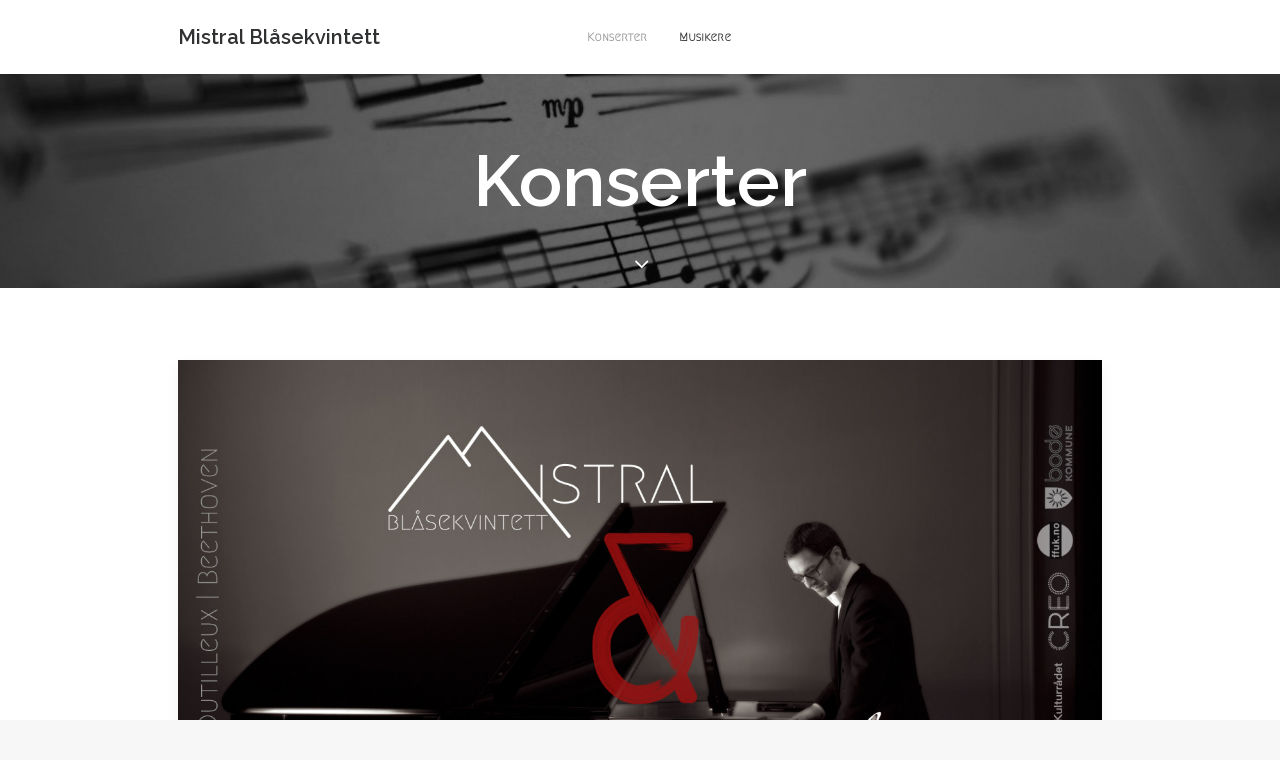

--- FILE ---
content_type: text/html; charset=UTF-8
request_url: https://mistralblasekvintett.no/konserter/
body_size: 21061
content:
<!DOCTYPE html>
<html class="no-touch" lang="nb-NO" xmlns="http://www.w3.org/1999/xhtml">
<head>
<meta http-equiv="Content-Type" content="text/html; charset=UTF-8">
<meta name="viewport" content="width=device-width, initial-scale=1">
<link rel="profile" href="http://gmpg.org/xfn/11">
<link rel="pingback" href="https://mistralblasekvintett.no/xmlrpc.php">
<meta name='robots' content='index, follow, max-image-preview:large, max-snippet:-1, max-video-preview:-1' />

	<!-- This site is optimized with the Yoast SEO plugin v26.8 - https://yoast.com/product/yoast-seo-wordpress/ -->
	<title>Konserter Arkiver &#8226; Mistral Blåsekvintett</title>
	<link rel="canonical" href="https://mistralblasekvintett.no/category/konserter/" />
	<link rel="next" href="https://mistralblasekvintett.no/category/konserter/page/2/" />
	<meta property="og:locale" content="nb_NO" />
	<meta property="og:type" content="article" />
	<meta property="og:title" content="Konserter Arkiver &#8226; Mistral Blåsekvintett" />
	<meta property="og:url" content="https://mistralblasekvintett.no/category/konserter/" />
	<meta property="og:site_name" content="Mistral Blåsekvintett" />
	<meta name="twitter:card" content="summary_large_image" />
	<script type="application/ld+json" class="yoast-schema-graph">{"@context":"https://schema.org","@graph":[{"@type":"CollectionPage","@id":"https://mistralblasekvintett.no/category/konserter/","url":"https://mistralblasekvintett.no/category/konserter/","name":"Konserter Arkiver &#8226; Mistral Blåsekvintett","isPartOf":{"@id":"https://mistralblasekvintett.no/#website"},"primaryImageOfPage":{"@id":"https://mistralblasekvintett.no/category/konserter/#primaryimage"},"image":{"@id":"https://mistralblasekvintett.no/category/konserter/#primaryimage"},"thumbnailUrl":"https://mistralblasekvintett.no/wp-content/uploads/2024/02/Plakat-FB-1.jpg","breadcrumb":{"@id":"https://mistralblasekvintett.no/category/konserter/#breadcrumb"},"inLanguage":"nb-NO"},{"@type":"ImageObject","inLanguage":"nb-NO","@id":"https://mistralblasekvintett.no/category/konserter/#primaryimage","url":"https://mistralblasekvintett.no/wp-content/uploads/2024/02/Plakat-FB-1.jpg","contentUrl":"https://mistralblasekvintett.no/wp-content/uploads/2024/02/Plakat-FB-1.jpg","width":1920,"height":1080},{"@type":"BreadcrumbList","@id":"https://mistralblasekvintett.no/category/konserter/#breadcrumb","itemListElement":[{"@type":"ListItem","position":1,"name":"Hjem","item":"https://mistralblasekvintett.no/"},{"@type":"ListItem","position":2,"name":"Konserter"}]},{"@type":"WebSite","@id":"https://mistralblasekvintett.no/#website","url":"https://mistralblasekvintett.no/","name":"Mistral Blåsekvintett","description":"","publisher":{"@id":"https://mistralblasekvintett.no/#organization"},"potentialAction":[{"@type":"SearchAction","target":{"@type":"EntryPoint","urlTemplate":"https://mistralblasekvintett.no/?s={search_term_string}"},"query-input":{"@type":"PropertyValueSpecification","valueRequired":true,"valueName":"search_term_string"}}],"inLanguage":"nb-NO"},{"@type":"Organization","@id":"https://mistralblasekvintett.no/#organization","name":"Mistral blåsekvintett","url":"https://mistralblasekvintett.no/","logo":{"@type":"ImageObject","inLanguage":"nb-NO","@id":"https://mistralblasekvintett.no/#/schema/logo/image/","url":"https://mistralblasekvintett.no/wp-content/uploads/2018/07/logo.png","contentUrl":"https://mistralblasekvintett.no/wp-content/uploads/2018/07/logo.png","width":1180,"height":460,"caption":"Mistral blåsekvintett"},"image":{"@id":"https://mistralblasekvintett.no/#/schema/logo/image/"},"sameAs":["https://www.facebook.com/Mistral-blåsekvintett-2004549356474007/","https://www.instagram.com/mistralblasekvintett/"]}]}</script>
	<!-- / Yoast SEO plugin. -->


<link rel='dns-prefetch' href='//fonts.googleapis.com' />
<link rel="alternate" type="application/rss+xml" title="Mistral Blåsekvintett &raquo; strøm" href="https://mistralblasekvintett.no/feed/" />
<link rel="alternate" type="application/rss+xml" title="Mistral Blåsekvintett &raquo; kommentarstrøm" href="https://mistralblasekvintett.no/comments/feed/" />
<link rel="alternate" type="application/rss+xml" title="Mistral Blåsekvintett &raquo; Konserter kategori-strøm" href="https://mistralblasekvintett.no/category/konserter/feed/" />
<style id='wp-img-auto-sizes-contain-inline-css' type='text/css'>
img:is([sizes=auto i],[sizes^="auto," i]){contain-intrinsic-size:3000px 1500px}
/*# sourceURL=wp-img-auto-sizes-contain-inline-css */
</style>
<style id='wp-emoji-styles-inline-css' type='text/css'>

	img.wp-smiley, img.emoji {
		display: inline !important;
		border: none !important;
		box-shadow: none !important;
		height: 1em !important;
		width: 1em !important;
		margin: 0 0.07em !important;
		vertical-align: -0.1em !important;
		background: none !important;
		padding: 0 !important;
	}
/*# sourceURL=wp-emoji-styles-inline-css */
</style>
<style id='wp-block-library-inline-css' type='text/css'>
:root{--wp-block-synced-color:#7a00df;--wp-block-synced-color--rgb:122,0,223;--wp-bound-block-color:var(--wp-block-synced-color);--wp-editor-canvas-background:#ddd;--wp-admin-theme-color:#007cba;--wp-admin-theme-color--rgb:0,124,186;--wp-admin-theme-color-darker-10:#006ba1;--wp-admin-theme-color-darker-10--rgb:0,107,160.5;--wp-admin-theme-color-darker-20:#005a87;--wp-admin-theme-color-darker-20--rgb:0,90,135;--wp-admin-border-width-focus:2px}@media (min-resolution:192dpi){:root{--wp-admin-border-width-focus:1.5px}}.wp-element-button{cursor:pointer}:root .has-very-light-gray-background-color{background-color:#eee}:root .has-very-dark-gray-background-color{background-color:#313131}:root .has-very-light-gray-color{color:#eee}:root .has-very-dark-gray-color{color:#313131}:root .has-vivid-green-cyan-to-vivid-cyan-blue-gradient-background{background:linear-gradient(135deg,#00d084,#0693e3)}:root .has-purple-crush-gradient-background{background:linear-gradient(135deg,#34e2e4,#4721fb 50%,#ab1dfe)}:root .has-hazy-dawn-gradient-background{background:linear-gradient(135deg,#faaca8,#dad0ec)}:root .has-subdued-olive-gradient-background{background:linear-gradient(135deg,#fafae1,#67a671)}:root .has-atomic-cream-gradient-background{background:linear-gradient(135deg,#fdd79a,#004a59)}:root .has-nightshade-gradient-background{background:linear-gradient(135deg,#330968,#31cdcf)}:root .has-midnight-gradient-background{background:linear-gradient(135deg,#020381,#2874fc)}:root{--wp--preset--font-size--normal:16px;--wp--preset--font-size--huge:42px}.has-regular-font-size{font-size:1em}.has-larger-font-size{font-size:2.625em}.has-normal-font-size{font-size:var(--wp--preset--font-size--normal)}.has-huge-font-size{font-size:var(--wp--preset--font-size--huge)}.has-text-align-center{text-align:center}.has-text-align-left{text-align:left}.has-text-align-right{text-align:right}.has-fit-text{white-space:nowrap!important}#end-resizable-editor-section{display:none}.aligncenter{clear:both}.items-justified-left{justify-content:flex-start}.items-justified-center{justify-content:center}.items-justified-right{justify-content:flex-end}.items-justified-space-between{justify-content:space-between}.screen-reader-text{border:0;clip-path:inset(50%);height:1px;margin:-1px;overflow:hidden;padding:0;position:absolute;width:1px;word-wrap:normal!important}.screen-reader-text:focus{background-color:#ddd;clip-path:none;color:#444;display:block;font-size:1em;height:auto;left:5px;line-height:normal;padding:15px 23px 14px;text-decoration:none;top:5px;width:auto;z-index:100000}html :where(.has-border-color){border-style:solid}html :where([style*=border-top-color]){border-top-style:solid}html :where([style*=border-right-color]){border-right-style:solid}html :where([style*=border-bottom-color]){border-bottom-style:solid}html :where([style*=border-left-color]){border-left-style:solid}html :where([style*=border-width]){border-style:solid}html :where([style*=border-top-width]){border-top-style:solid}html :where([style*=border-right-width]){border-right-style:solid}html :where([style*=border-bottom-width]){border-bottom-style:solid}html :where([style*=border-left-width]){border-left-style:solid}html :where(img[class*=wp-image-]){height:auto;max-width:100%}:where(figure){margin:0 0 1em}html :where(.is-position-sticky){--wp-admin--admin-bar--position-offset:var(--wp-admin--admin-bar--height,0px)}@media screen and (max-width:600px){html :where(.is-position-sticky){--wp-admin--admin-bar--position-offset:0px}}

/*# sourceURL=wp-block-library-inline-css */
</style><style id='global-styles-inline-css' type='text/css'>
:root{--wp--preset--aspect-ratio--square: 1;--wp--preset--aspect-ratio--4-3: 4/3;--wp--preset--aspect-ratio--3-4: 3/4;--wp--preset--aspect-ratio--3-2: 3/2;--wp--preset--aspect-ratio--2-3: 2/3;--wp--preset--aspect-ratio--16-9: 16/9;--wp--preset--aspect-ratio--9-16: 9/16;--wp--preset--color--black: #000000;--wp--preset--color--cyan-bluish-gray: #abb8c3;--wp--preset--color--white: #ffffff;--wp--preset--color--pale-pink: #f78da7;--wp--preset--color--vivid-red: #cf2e2e;--wp--preset--color--luminous-vivid-orange: #ff6900;--wp--preset--color--luminous-vivid-amber: #fcb900;--wp--preset--color--light-green-cyan: #7bdcb5;--wp--preset--color--vivid-green-cyan: #00d084;--wp--preset--color--pale-cyan-blue: #8ed1fc;--wp--preset--color--vivid-cyan-blue: #0693e3;--wp--preset--color--vivid-purple: #9b51e0;--wp--preset--gradient--vivid-cyan-blue-to-vivid-purple: linear-gradient(135deg,rgb(6,147,227) 0%,rgb(155,81,224) 100%);--wp--preset--gradient--light-green-cyan-to-vivid-green-cyan: linear-gradient(135deg,rgb(122,220,180) 0%,rgb(0,208,130) 100%);--wp--preset--gradient--luminous-vivid-amber-to-luminous-vivid-orange: linear-gradient(135deg,rgb(252,185,0) 0%,rgb(255,105,0) 100%);--wp--preset--gradient--luminous-vivid-orange-to-vivid-red: linear-gradient(135deg,rgb(255,105,0) 0%,rgb(207,46,46) 100%);--wp--preset--gradient--very-light-gray-to-cyan-bluish-gray: linear-gradient(135deg,rgb(238,238,238) 0%,rgb(169,184,195) 100%);--wp--preset--gradient--cool-to-warm-spectrum: linear-gradient(135deg,rgb(74,234,220) 0%,rgb(151,120,209) 20%,rgb(207,42,186) 40%,rgb(238,44,130) 60%,rgb(251,105,98) 80%,rgb(254,248,76) 100%);--wp--preset--gradient--blush-light-purple: linear-gradient(135deg,rgb(255,206,236) 0%,rgb(152,150,240) 100%);--wp--preset--gradient--blush-bordeaux: linear-gradient(135deg,rgb(254,205,165) 0%,rgb(254,45,45) 50%,rgb(107,0,62) 100%);--wp--preset--gradient--luminous-dusk: linear-gradient(135deg,rgb(255,203,112) 0%,rgb(199,81,192) 50%,rgb(65,88,208) 100%);--wp--preset--gradient--pale-ocean: linear-gradient(135deg,rgb(255,245,203) 0%,rgb(182,227,212) 50%,rgb(51,167,181) 100%);--wp--preset--gradient--electric-grass: linear-gradient(135deg,rgb(202,248,128) 0%,rgb(113,206,126) 100%);--wp--preset--gradient--midnight: linear-gradient(135deg,rgb(2,3,129) 0%,rgb(40,116,252) 100%);--wp--preset--font-size--small: 13px;--wp--preset--font-size--medium: 20px;--wp--preset--font-size--large: 36px;--wp--preset--font-size--x-large: 42px;--wp--preset--spacing--20: 0.44rem;--wp--preset--spacing--30: 0.67rem;--wp--preset--spacing--40: 1rem;--wp--preset--spacing--50: 1.5rem;--wp--preset--spacing--60: 2.25rem;--wp--preset--spacing--70: 3.38rem;--wp--preset--spacing--80: 5.06rem;--wp--preset--shadow--natural: 6px 6px 9px rgba(0, 0, 0, 0.2);--wp--preset--shadow--deep: 12px 12px 50px rgba(0, 0, 0, 0.4);--wp--preset--shadow--sharp: 6px 6px 0px rgba(0, 0, 0, 0.2);--wp--preset--shadow--outlined: 6px 6px 0px -3px rgb(255, 255, 255), 6px 6px rgb(0, 0, 0);--wp--preset--shadow--crisp: 6px 6px 0px rgb(0, 0, 0);}:where(.is-layout-flex){gap: 0.5em;}:where(.is-layout-grid){gap: 0.5em;}body .is-layout-flex{display: flex;}.is-layout-flex{flex-wrap: wrap;align-items: center;}.is-layout-flex > :is(*, div){margin: 0;}body .is-layout-grid{display: grid;}.is-layout-grid > :is(*, div){margin: 0;}:where(.wp-block-columns.is-layout-flex){gap: 2em;}:where(.wp-block-columns.is-layout-grid){gap: 2em;}:where(.wp-block-post-template.is-layout-flex){gap: 1.25em;}:where(.wp-block-post-template.is-layout-grid){gap: 1.25em;}.has-black-color{color: var(--wp--preset--color--black) !important;}.has-cyan-bluish-gray-color{color: var(--wp--preset--color--cyan-bluish-gray) !important;}.has-white-color{color: var(--wp--preset--color--white) !important;}.has-pale-pink-color{color: var(--wp--preset--color--pale-pink) !important;}.has-vivid-red-color{color: var(--wp--preset--color--vivid-red) !important;}.has-luminous-vivid-orange-color{color: var(--wp--preset--color--luminous-vivid-orange) !important;}.has-luminous-vivid-amber-color{color: var(--wp--preset--color--luminous-vivid-amber) !important;}.has-light-green-cyan-color{color: var(--wp--preset--color--light-green-cyan) !important;}.has-vivid-green-cyan-color{color: var(--wp--preset--color--vivid-green-cyan) !important;}.has-pale-cyan-blue-color{color: var(--wp--preset--color--pale-cyan-blue) !important;}.has-vivid-cyan-blue-color{color: var(--wp--preset--color--vivid-cyan-blue) !important;}.has-vivid-purple-color{color: var(--wp--preset--color--vivid-purple) !important;}.has-black-background-color{background-color: var(--wp--preset--color--black) !important;}.has-cyan-bluish-gray-background-color{background-color: var(--wp--preset--color--cyan-bluish-gray) !important;}.has-white-background-color{background-color: var(--wp--preset--color--white) !important;}.has-pale-pink-background-color{background-color: var(--wp--preset--color--pale-pink) !important;}.has-vivid-red-background-color{background-color: var(--wp--preset--color--vivid-red) !important;}.has-luminous-vivid-orange-background-color{background-color: var(--wp--preset--color--luminous-vivid-orange) !important;}.has-luminous-vivid-amber-background-color{background-color: var(--wp--preset--color--luminous-vivid-amber) !important;}.has-light-green-cyan-background-color{background-color: var(--wp--preset--color--light-green-cyan) !important;}.has-vivid-green-cyan-background-color{background-color: var(--wp--preset--color--vivid-green-cyan) !important;}.has-pale-cyan-blue-background-color{background-color: var(--wp--preset--color--pale-cyan-blue) !important;}.has-vivid-cyan-blue-background-color{background-color: var(--wp--preset--color--vivid-cyan-blue) !important;}.has-vivid-purple-background-color{background-color: var(--wp--preset--color--vivid-purple) !important;}.has-black-border-color{border-color: var(--wp--preset--color--black) !important;}.has-cyan-bluish-gray-border-color{border-color: var(--wp--preset--color--cyan-bluish-gray) !important;}.has-white-border-color{border-color: var(--wp--preset--color--white) !important;}.has-pale-pink-border-color{border-color: var(--wp--preset--color--pale-pink) !important;}.has-vivid-red-border-color{border-color: var(--wp--preset--color--vivid-red) !important;}.has-luminous-vivid-orange-border-color{border-color: var(--wp--preset--color--luminous-vivid-orange) !important;}.has-luminous-vivid-amber-border-color{border-color: var(--wp--preset--color--luminous-vivid-amber) !important;}.has-light-green-cyan-border-color{border-color: var(--wp--preset--color--light-green-cyan) !important;}.has-vivid-green-cyan-border-color{border-color: var(--wp--preset--color--vivid-green-cyan) !important;}.has-pale-cyan-blue-border-color{border-color: var(--wp--preset--color--pale-cyan-blue) !important;}.has-vivid-cyan-blue-border-color{border-color: var(--wp--preset--color--vivid-cyan-blue) !important;}.has-vivid-purple-border-color{border-color: var(--wp--preset--color--vivid-purple) !important;}.has-vivid-cyan-blue-to-vivid-purple-gradient-background{background: var(--wp--preset--gradient--vivid-cyan-blue-to-vivid-purple) !important;}.has-light-green-cyan-to-vivid-green-cyan-gradient-background{background: var(--wp--preset--gradient--light-green-cyan-to-vivid-green-cyan) !important;}.has-luminous-vivid-amber-to-luminous-vivid-orange-gradient-background{background: var(--wp--preset--gradient--luminous-vivid-amber-to-luminous-vivid-orange) !important;}.has-luminous-vivid-orange-to-vivid-red-gradient-background{background: var(--wp--preset--gradient--luminous-vivid-orange-to-vivid-red) !important;}.has-very-light-gray-to-cyan-bluish-gray-gradient-background{background: var(--wp--preset--gradient--very-light-gray-to-cyan-bluish-gray) !important;}.has-cool-to-warm-spectrum-gradient-background{background: var(--wp--preset--gradient--cool-to-warm-spectrum) !important;}.has-blush-light-purple-gradient-background{background: var(--wp--preset--gradient--blush-light-purple) !important;}.has-blush-bordeaux-gradient-background{background: var(--wp--preset--gradient--blush-bordeaux) !important;}.has-luminous-dusk-gradient-background{background: var(--wp--preset--gradient--luminous-dusk) !important;}.has-pale-ocean-gradient-background{background: var(--wp--preset--gradient--pale-ocean) !important;}.has-electric-grass-gradient-background{background: var(--wp--preset--gradient--electric-grass) !important;}.has-midnight-gradient-background{background: var(--wp--preset--gradient--midnight) !important;}.has-small-font-size{font-size: var(--wp--preset--font-size--small) !important;}.has-medium-font-size{font-size: var(--wp--preset--font-size--medium) !important;}.has-large-font-size{font-size: var(--wp--preset--font-size--large) !important;}.has-x-large-font-size{font-size: var(--wp--preset--font-size--x-large) !important;}
/*# sourceURL=global-styles-inline-css */
</style>

<style id='classic-theme-styles-inline-css' type='text/css'>
/*! This file is auto-generated */
.wp-block-button__link{color:#fff;background-color:#32373c;border-radius:9999px;box-shadow:none;text-decoration:none;padding:calc(.667em + 2px) calc(1.333em + 2px);font-size:1.125em}.wp-block-file__button{background:#32373c;color:#fff;text-decoration:none}
/*# sourceURL=/wp-includes/css/classic-themes.min.css */
</style>
<link rel='stylesheet' id='uncodefont-google-css' href='//fonts.googleapis.com/css?family=Megrim%3Aregular%7CRaleway%3A100%2C100italic%2C200%2C200italic%2C300%2C300italic%2Cregular%2Citalic%2C500%2C500italic%2C600%2C600italic%2C700%2C700italic%2C800%2C800italic%2C900%2C900italic&#038;subset=latin%2Clatin-ext&#038;ver=2.9.2.1' type='text/css' media='all' />
<link rel='stylesheet' id='uncode-style-css' href='https://usercontent.one/wp/mistralblasekvintett.no/wp-content/themes/uncode/library/css/style.css?media=1742327823' type='text/css' media='all' />
<style id='uncode-style-inline-css' type='text/css'>

@media (min-width: 960px) { .limit-width { max-width: 996px; margin: auto;}}
#changer-back-color { transition: background-color 1000ms cubic-bezier(0.25, 1, 0.5, 1) !important; } #changer-back-color > div { transition: opacity 1000ms cubic-bezier(0.25, 1, 0.5, 1) !important; } body.bg-changer-init.disable-hover .main-wrapper .style-light,  body.bg-changer-init.disable-hover .main-wrapper .style-light h1,  body.bg-changer-init.disable-hover .main-wrapper .style-light h2, body.bg-changer-init.disable-hover .main-wrapper .style-light h3, body.bg-changer-init.disable-hover .main-wrapper .style-light h4, body.bg-changer-init.disable-hover .main-wrapper .style-light h5, body.bg-changer-init.disable-hover .main-wrapper .style-light h6, body.bg-changer-init.disable-hover .main-wrapper .style-light a, body.bg-changer-init.disable-hover .main-wrapper .style-dark, body.bg-changer-init.disable-hover .main-wrapper .style-dark h1, body.bg-changer-init.disable-hover .main-wrapper .style-dark h2, body.bg-changer-init.disable-hover .main-wrapper .style-dark h3, body.bg-changer-init.disable-hover .main-wrapper .style-dark h4, body.bg-changer-init.disable-hover .main-wrapper .style-dark h5, body.bg-changer-init.disable-hover .main-wrapper .style-dark h6, body.bg-changer-init.disable-hover .main-wrapper .style-dark a { transition: color 1000ms cubic-bezier(0.25, 1, 0.5, 1) !important; }
/*# sourceURL=uncode-style-inline-css */
</style>
<link rel='stylesheet' id='uncode-custom-style-css' href='https://usercontent.one/wp/mistralblasekvintett.no/wp-content/themes/uncode/library/css/style-custom.css?media=1742327823' type='text/css' media='all' />
<link rel='stylesheet' id='child-style-css' href='https://usercontent.one/wp/mistralblasekvintett.no/wp-content/themes/uncode-child/style.css?media=1742327823' type='text/css' media='all' />
<link rel='stylesheet' id='uncode-icons-css' href='https://usercontent.one/wp/mistralblasekvintett.no/wp-content/themes/uncode/library/css/uncode-icons.css?media=1742327823' type='text/css' media='all' />
<script type="text/javascript" src="/wp-content/themes/uncode/library/js/ai-uncode.min.js" id="uncodeAI" data-async='true' data-home="/" data-path="/" data-breakpoints-images="258,516,720,1032,1440,2064,2880" id="ai-uncode-js"></script>
<script type="text/javascript" id="uncode-init-js-extra">
/* <![CDATA[ */
var SiteParameters = {"days":"days","hours":"hours","minutes":"minutes","seconds":"seconds","constant_scroll":"on","scroll_speed":"2","parallax_factor":"0.25","loading":"Loading\u2026","slide_name":"slide","slide_footer":"footer","ajax_url":"https://mistralblasekvintett.no/wp-admin/admin-ajax.php","nonce_adaptive_images":"e0c057d250","nonce_srcset_async":"a024cc93c5","enable_debug":"","block_mobile_videos":"","is_frontend_editor":"","main_width":["1000","px"],"mobile_parallax_allowed":"","listen_for_screen_update":"1","wireframes_plugin_active":"","sticky_elements":"","resize_quality":"90","register_metadata":"","bg_changer_time":"1000","update_wc_fragments":"1","optimize_shortpixel_image":"","menu_mobile_offcanvas_gap":"45","custom_cursor_selector":"[href], .trigger-overlay, .owl-next, .owl-prev, .owl-dot, input[type=\"submit\"], input[type=\"checkbox\"], button[type=\"submit\"], a[class^=\"ilightbox\"], .ilightbox-thumbnail, .ilightbox-prev, .ilightbox-next, .overlay-close, .unmodal-close, .qty-inset \u003E span, .share-button li, .uncode-post-titles .tmb.tmb-click-area, .btn-link, .tmb-click-row .t-inside, .lg-outer button, .lg-thumb img, a[data-lbox], .uncode-close-offcanvas-overlay, .uncode-nav-next, .uncode-nav-prev, .uncode-nav-index","mobile_parallax_animation":"","lbox_enhanced":"","native_media_player":"","vimeoPlayerParams":"?autoplay=0","ajax_filter_key_search":"key","ajax_filter_key_unfilter":"unfilter","index_pagination_disable_scroll":"","index_pagination_scroll_to":"","uncode_wc_popup_cart_qty":"","disable_hover_hack":"","uncode_nocookie":"","menuHideOnClick":"1","smoothScroll":"","smoothScrollDisableHover":"","smoothScrollQuery":"960","uncode_force_onepage_dots":"","uncode_smooth_scroll_safe":"","uncode_lb_add_galleries":", .gallery","uncode_lb_add_items":", .gallery .gallery-item a","uncode_adaptive":"1","ai_breakpoints":"258,516,720,1032,1440,2064,2880","uncode_adaptive_async":"1","uncode_limit_width":"996px"};
//# sourceURL=uncode-init-js-extra
/* ]]> */
</script>
<script type="text/javascript" src="https://usercontent.one/wp/mistralblasekvintett.no/wp-content/themes/uncode/library/js/init.min.js?media=1742327823" id="uncode-init-js"></script>
<script type="text/javascript" src="https://mistralblasekvintett.no/wp-includes/js/jquery/jquery.min.js?ver=3.7.1" id="jquery-core-js"></script>
<script type="text/javascript" src="https://mistralblasekvintett.no/wp-includes/js/jquery/jquery-migrate.min.js?ver=3.4.1" id="jquery-migrate-js"></script>
<script></script><link rel="https://api.w.org/" href="https://mistralblasekvintett.no/wp-json/" /><link rel="alternate" title="JSON" type="application/json" href="https://mistralblasekvintett.no/wp-json/wp/v2/categories/84" /><link rel="EditURI" type="application/rsd+xml" title="RSD" href="https://mistralblasekvintett.no/xmlrpc.php?rsd" />
<meta name="generator" content="WordPress 6.9" />
<style>[class*=" icon-oc-"],[class^=icon-oc-]{speak:none;font-style:normal;font-weight:400;font-variant:normal;text-transform:none;line-height:1;-webkit-font-smoothing:antialiased;-moz-osx-font-smoothing:grayscale}.icon-oc-one-com-white-32px-fill:before{content:"901"}.icon-oc-one-com:before{content:"900"}#one-com-icon,.toplevel_page_onecom-wp .wp-menu-image{speak:none;display:flex;align-items:center;justify-content:center;text-transform:none;line-height:1;-webkit-font-smoothing:antialiased;-moz-osx-font-smoothing:grayscale}.onecom-wp-admin-bar-item>a,.toplevel_page_onecom-wp>.wp-menu-name{font-size:16px;font-weight:400;line-height:1}.toplevel_page_onecom-wp>.wp-menu-name img{width:69px;height:9px;}.wp-submenu-wrap.wp-submenu>.wp-submenu-head>img{width:88px;height:auto}.onecom-wp-admin-bar-item>a img{height:7px!important}.onecom-wp-admin-bar-item>a img,.toplevel_page_onecom-wp>.wp-menu-name img{opacity:.8}.onecom-wp-admin-bar-item.hover>a img,.toplevel_page_onecom-wp.wp-has-current-submenu>.wp-menu-name img,li.opensub>a.toplevel_page_onecom-wp>.wp-menu-name img{opacity:1}#one-com-icon:before,.onecom-wp-admin-bar-item>a:before,.toplevel_page_onecom-wp>.wp-menu-image:before{content:'';position:static!important;background-color:rgba(240,245,250,.4);border-radius:102px;width:18px;height:18px;padding:0!important}.onecom-wp-admin-bar-item>a:before{width:14px;height:14px}.onecom-wp-admin-bar-item.hover>a:before,.toplevel_page_onecom-wp.opensub>a>.wp-menu-image:before,.toplevel_page_onecom-wp.wp-has-current-submenu>.wp-menu-image:before{background-color:#76b82a}.onecom-wp-admin-bar-item>a{display:inline-flex!important;align-items:center;justify-content:center}#one-com-logo-wrapper{font-size:4em}#one-com-icon{vertical-align:middle}.imagify-welcome{display:none !important;}</style><style type="text/css">.recentcomments a{display:inline !important;padding:0 !important;margin:0 !important;}</style><link rel="icon" href="https://usercontent.one/wp/mistralblasekvintett.no/wp-content/uploads/2018/07/cropped-m-ensfarget-1-1-32x32.png?media=1742327823" sizes="32x32" />
<link rel="icon" href="https://usercontent.one/wp/mistralblasekvintett.no/wp-content/uploads/2018/07/cropped-m-ensfarget-1-1-192x192.png?media=1742327823" sizes="192x192" />
<link rel="apple-touch-icon" href="https://usercontent.one/wp/mistralblasekvintett.no/wp-content/uploads/2018/07/cropped-m-ensfarget-1-1-180x180.png?media=1742327823" />
<meta name="msapplication-TileImage" content="https://usercontent.one/wp/mistralblasekvintett.no/wp-content/uploads/2018/07/cropped-m-ensfarget-1-1-270x270.png?media=1742327823" />
<noscript><style> .wpb_animate_when_almost_visible { opacity: 1; }</style></noscript></head>
<body class="archive category category-konserter category-84 wp-theme-uncode wp-child-theme-uncode-child  style-color-lxmt-bg hormenu-position-left hmenu hmenu-position-center header-full-width main-center-align menu-mobile-transparent menu-mobile-default mobile-parallax-not-allowed ilb-no-bounce unreg adaptive-images-async qw-body-scroll-disabled no-qty-fx wpb-js-composer js-comp-ver-7.8 vc_responsive" data-border="0">
		<div id="vh_layout_help"></div><div class="body-borders" data-border="0"><div class="top-border body-border-shadow"></div><div class="right-border body-border-shadow"></div><div class="bottom-border body-border-shadow"></div><div class="left-border body-border-shadow"></div><div class="top-border style-light-bg"></div><div class="right-border style-light-bg"></div><div class="bottom-border style-light-bg"></div><div class="left-border style-light-bg"></div></div>	<div class="box-wrapper">
		<div class="box-container">
		<script type="text/javascript" id="initBox">UNCODE.initBox();</script>
		<div class="menu-wrapper menu-hide-only">
													
													<header id="masthead" class="navbar menu-primary menu-light submenu-light menu-transparent menu-add-padding style-light-original menu-absolute menu-with-logo">
														<div class="menu-container menu-hide style-color-xsdn-bg menu-no-borders menu-shadows">
															<div class="row-menu limit-width">
																<div class="row-menu-inner">
																	<div id="logo-container-mobile" class="col-lg-0 logo-container middle">
																		<div id="main-logo" class="navbar-header style-light">
																			<a href="https://mistralblasekvintett.no/" class="navbar-brand" data-minheight="20" aria-label="Mistral Blåsekvintett"><h2 class="text-logo h3 logo-skinnable main-logo" data-maxheight="20" style="font-size:20px;">Mistral Blåsekvintett</h2></a>
																		</div>
																		<div class="mmb-container"><div class="mobile-additional-icons"></div><div class="mobile-menu-button mobile-menu-button-light lines-button"><span class="lines"><span></span></span></div></div>
																	</div>
																	<div class="col-lg-12 main-menu-container middle">
																		<div class="menu-horizontal ">
																			<div class="menu-horizontal-inner">
																				<div class="nav navbar-nav navbar-main navbar-nav-first"><ul id="menu-hovedmeny" class="menu-primary-inner menu-smart sm"><li id="menu-item-72968" class="menu-item menu-item-type-taxonomy menu-item-object-category current-menu-item menu-item-72968 active menu-item-link"><a title="Konserter" href="https://mistralblasekvintett.no/category/konserter/">Konserter<i class="fa fa-angle-right fa-dropdown"></i></a></li>
<li id="menu-item-72987" class="menu-item menu-item-type-post_type menu-item-object-page menu-item-72987 menu-item-link"><a title="Musikere" href="https://mistralblasekvintett.no/musikere/">Musikere<i class="fa fa-angle-right fa-dropdown"></i></a></li>
</ul></div><div class="uncode-close-offcanvas-mobile lines-button close navbar-mobile-el"><span class="lines"></span></div><div class="nav navbar-nav navbar-nav-last navbar-extra-icons"></div></div>
																		</div>
																	</div>
																</div>
															</div></div>
													</header>
												</div>			<script type="text/javascript" id="fixMenuHeight">UNCODE.fixMenuHeight();</script>
						<div class="main-wrapper">
				<div class="main-container">
					<div class="page-wrapper">
						<div class="sections-container">
<div id="page-header"><div class="header-basic style-dark">
													<div class="background-element header-wrapper style-color-lxmt-bg header-only-text" data-height="40" style="min-height: 150px;">
													<div class="header-bg-wrapper">
											<div class="header-bg adaptive-async" style="background-image: url(https://usercontent.one/wp/mistralblasekvintett.no/wp-content/uploads/2018/07/music-score-uai-258x194.jpg?media=1742327823);" data-uniqueid="72963-747220" data-guid="https://usercontent.one/wp/mistralblasekvintett.no/wp-content/uploads/2018/07/music-score.jpg?media=1742327823" data-path="2018/07/music-score.jpg" data-width="2048" data-height="1536" data-singlew="12" data-singleh="null" data-crop=""></div>
											
										</div><div class="header-main-container limit-width">
															<div class="header-content header-center header-middle header-align-center">
																<div class="header-content-inner" >
																	<h1 class="header-title font-555555 fontsize-600280"><span>Konserter</span></h1>
																</div>
															</div>
														</div><div class="header-scrolldown style-dark"><i class="fa fa-angle-down"></i></div></div>
												</div></div><script type="text/javascript">UNCODE.initHeader();</script><div class="page-body style-light-bg">
          <div class="post-wrapper">
          	<div class="post-body"><div class="post-content un-no-sidebar-layout"><div class="row-container">
		  					<div class="row row-parent style-light limit-width double-top-padding double-bottom-padding">
									<div id="index-2035155283" class="isotope-system">
				<div class="isotope-wrapper grid-wrapper single-gutter">
					<div class="isotope-container isotope-layout style-masonry isotope-pagination grid-pagination" data-type="masonry" data-layout="masonry" data-lg="800"><div class="tmb tmb-post tmb-light tmb-overlay-anim tmb-overlay-text-anim tmb-reveal-bottom tmb-shadowed tmb-bordered tmb-iso-w12 post-73143 post type-post status-publish format-standard has-post-thumbnail hentry category-konserter tmb-content-under tmb-media-first" ><div class="t-inside style-light-bg" ><div class="t-entry-visual"><div class="t-entry-visual-tc"><div class="t-entry-visual-cont"><div class="dummy" style="padding-top: 56.2%;"></div><a tabindex="-1" href="https://mistralblasekvintett.no/konserter/2024/mistral-blasekvintett-og-dimitris-kostopoulos-i-bodin-kirke/" class="pushed"><div class="t-entry-visual-overlay"><div class="t-entry-visual-overlay-in style-dark-bg" style="opacity: 0.5;"></div></div><div class="t-overlay-wrap"><div class="t-overlay-inner">
														<div class="t-overlay-content">
															<div class="t-overlay-text single-block-padding"><div class="t-entry t-single-line"><i class="fa fa-plus2 t-overlay-icon"></i></div></div></div></div></div><img class="adaptive-async wp-image-73148" src="https://usercontent.one/wp/mistralblasekvintett.no/wp-content/uploads/2024/02/Plakat-FB-1-uai-258x145.jpg?media=1742327823" width="258" height="145" alt="" data-uniqueid="73148-115561" data-guid="https://usercontent.one/wp/mistralblasekvintett.no/wp-content/uploads/2024/02/Plakat-FB-1.jpg?media=1742327823" data-path="2024/02/Plakat-FB-1.jpg" data-width="1920" data-height="1080" data-singlew="12" data-singleh="" data-crop="" /></a></div>
					</div>
				</div><div class="t-entry-text">
									<div class="t-entry-text-tc single-block-padding"><div class="t-entry"><h3 class="t-entry-title h3"><a href="https://mistralblasekvintett.no/konserter/2024/mistral-blasekvintett-og-dimitris-kostopoulos-i-bodin-kirke/">Mistral blåsekvintett og Dimitris Kostopoulos i Bodin kirke</a></h3><div data-parent="true" class="vc_row row-container boomapps_vcrow" id="row-unique-0"><div class="row limit-width row-parent"><div class="wpb_row row-inner"><div class="wpb_column pos-top pos-center align_left column_parent col-lg-8 boomapps_vccolumn single-internal-gutter"><div class="uncol style-light"  ><div class="uncoltable"><div class="uncell  boomapps_vccolumn no-block-padding" ><div class="uncont" ><div class="uncode-single-media  text-left"><div class="single-wrapper" style="max-width: 100%;"><div class="tmb tmb-light  tmb-media-first tmb-media-last tmb-content-overlay tmb-no-bg"><div class="t-inside"><div class="t-entry-visual"><div class="t-entry-visual-tc"><div class="uncode-single-media-wrapper"><img decoding="async" class="adaptive-async wp-image-73148" src="https://usercontent.one/wp/mistralblasekvintett.no/wp-content/uploads/2024/02/Plakat-FB-1-uai-258x145.jpg?media=1742327823" width="258" height="145" alt="" data-uniqueid="73148-544194" data-guid="https://usercontent.one/wp/mistralblasekvintett.no/wp-content/uploads/2024/02/Plakat-FB-1.jpg?media=1742327823" data-path="2024/02/Plakat-FB-1.jpg" data-width="1920" data-height="1080" data-singlew="8" data-singleh="" data-crop="" data-fixed=""></div>
					</div>
				</div></div></div></div></div><div class="vc_custom_heading_wrap "><div class="heading-text el-text" ></p>
<h1>Mistral og Kostopoulos i Bodin kirke</h1>
<p>
</div><div class="clear"></div></div><div class="uncode_text_column" ></p>
<p class="md-end-block md-p"><span class="md-plain md-expand">På skuddårsdagen frir Mistral blåsekvintett til publikum i Bodø med tre ganske ulike verk for blåsere og klaver, fra vår egen tid og tilbake til Beethoven.</span></p>
<p class="md-end-block md-p md-focus"><span class="md-plain">I den stormfulle måneden februar passer det å innlede med et bestillingsverk fra Nordavind-satsningen til ensemblet, verket </span><span class="md-pair-s "><em><span class="md-plain">fødest stadig</span></em></span><span class="md-plain"> av Magnar Åm, komponert i 2022. Dette énsatsige verket gir anledning til å møte både kjærlighetsoboen og bassklarinetten i denne komponistens helt særegne klangverden. Se komponisten selv fortelle om musikken her: </span><span class="md-link md-pair-s md-expand" spellcheck="false"><a href="https://www.youtube.com/watch?v=BCm8jEQ7nrs">https://www.youtube.com/watch?v=BCm8jEQ7nrs</a></span></p>
<p class="md-end-block md-p"><span class="md-plain">Som et mellomspill presenterer fløytisten vår, Siri, et av verkene som ble skrevet til konkurransen ved Pariskonservatoriet på midten av 1900-tallet: Henri Dutilleux&#8217; </span><span class="md-pair-s "><em><span class="md-plain">sonatine</span></em></span><span class="md-plain"> for fløyte og klaver, i samspill med bodøværingen Dimitris Kostopoulos, som vi har gjort flere prosjekter sammen med de siste årene.</span></p>
<p class="md-end-block md-p"><span class="md-plain">I kveldens hovedverk får fløytisten fri mens de resterende fire blåserne og pianisten fremfører Ludwig van Beethovens </span><span class="md-pair-s "><em><span class="md-plain">pianokvintett i ess-dur</span></em></span><span class="md-plain md-expand">, et ungdomsverk med klare referanser til Mozarts verk for samme besetning.</span></p>
<p>Konserten er støttet av Creo, Kulturråde, Fond for utøvende kunstnere og Bodø kommune</p>
</div></div></div></div></div></div><div class="wpb_column pos-top pos-center align_left column_parent col-lg-4 boomapps_vccolumn single-internal-gutter"><div class="uncol style-light animate_when_almost_visible zoom-out"  data-delay="400"><div class="uncoltable"><div class="uncell  boomapps_vccolumn no-block-padding" ><div class="uncont" ><div class="uncode_text_column" ></p>
<h2>29. februar 2024<br />
kl 19:00<br />
Bodin kirke</h2>
<p>
</div><div class="uncode_text_column" ><p>Voksne: 250 kr<br />
Barn: 100 kr<br />
Studenter: 100 kr</p>
</div><div class="uncode-gmaps-widget " >
		<div class="uncode-wrapper">
		<div id="gmapMDHSyW" class="uncode-map-wrapper" data-draggable="true" data-zoom="14" data-lat="67.2745885970499" data-lon="14.434497719257186" style="height: 250px">
		</div>
				<address class="style-accent-bg">Bodin kirke, Bodø</address>	</div>
	</div>
</div></div></div></div></div></div></div></div>
<hr /><p class="t-entry-meta t-entry-author"><a href="https://mistralblasekvintett.no/author/steinjak/" class="tmb-avatar-size-sm"><img alt='' src='https://secure.gravatar.com/avatar/0fe66dfe06d8d2f0703c184f734da4af470420fae8e0a455047178250c264f59?s=20&#038;d=mm&#038;r=g' srcset='https://secure.gravatar.com/avatar/0fe66dfe06d8d2f0703c184f734da4af470420fae8e0a455047178250c264f59?s=40&#038;d=mm&#038;r=g 2x' class='avatar avatar-20 photo' height='20' width='20' loading='lazy' decoding='async'/><span class="tmb-username-wrap"><span class="tmb-username-text">by steinjak</span></span></a></p></div></div>
							</div></div></div><div class="tmb tmb-post tmb-light tmb-overlay-anim tmb-overlay-text-anim tmb-reveal-bottom tmb-shadowed tmb-bordered tmb-iso-w12 post-73137 post type-post status-publish format-standard has-post-thumbnail hentry category-konserter tmb-content-under tmb-media-first" ><div class="t-inside style-light-bg" ><div class="t-entry-visual"><div class="t-entry-visual-tc"><div class="t-entry-visual-cont"><div class="dummy" style="padding-top: 52.3%;"></div><a tabindex="-1" href="https://mistralblasekvintett.no/konserter/2022/konsertforedrag/" class="pushed"><div class="t-entry-visual-overlay"><div class="t-entry-visual-overlay-in style-dark-bg" style="opacity: 0.5;"></div></div><div class="t-overlay-wrap"><div class="t-overlay-inner">
														<div class="t-overlay-content">
															<div class="t-overlay-text single-block-padding"><div class="t-entry t-single-line"><i class="fa fa-plus2 t-overlay-icon"></i></div></div></div></div></div><img class="adaptive-async wp-image-73138" src="https://usercontent.one/wp/mistralblasekvintett.no/wp-content/uploads/2022/11/Web-banner-uai-258x135.jpg?media=1742327823" width="258" height="135" alt="" data-uniqueid="73138-403465" data-guid="https://usercontent.one/wp/mistralblasekvintett.no/wp-content/uploads/2022/11/Web-banner.jpg?media=1742327823" data-path="2022/11/Web-banner.jpg" data-width="1920" data-height="1005" data-singlew="12" data-singleh="" data-crop="" /></a></div>
					</div>
				</div><div class="t-entry-text">
									<div class="t-entry-text-tc single-block-padding"><div class="t-entry"><h3 class="t-entry-title h3"><a href="https://mistralblasekvintett.no/konserter/2022/konsertforedrag/">Konsertforedrag</a></h3><div data-parent="true" class="vc_row row-container boomapps_vcrow" id="row-unique-1"><div class="row limit-width row-parent"><div class="wpb_row row-inner"><div class="wpb_column pos-top pos-center align_left column_parent col-lg-8 boomapps_vccolumn single-internal-gutter"><div class="uncol style-light"  ><div class="uncoltable"><div class="uncell  boomapps_vccolumn no-block-padding" ><div class="uncont" ><div class="uncode-single-media  text-left"><div class="single-wrapper" style="max-width: 100%;"><div class="tmb tmb-light  tmb-media-first tmb-media-last tmb-content-overlay tmb-no-bg"><div class="t-inside"><div class="t-entry-visual"><div class="t-entry-visual-tc"><div class="uncode-single-media-wrapper"><img decoding="async" class="adaptive-async wp-image-73138" src="https://usercontent.one/wp/mistralblasekvintett.no/wp-content/uploads/2022/11/Web-banner-uai-258x135.jpg?media=1742327823" width="258" height="135" alt="" data-uniqueid="73138-210941" data-guid="https://usercontent.one/wp/mistralblasekvintett.no/wp-content/uploads/2022/11/Web-banner.jpg?media=1742327823" data-path="2022/11/Web-banner.jpg" data-width="1920" data-height="1005" data-singlew="8" data-singleh="" data-crop="" data-fixed=""></div>
					</div>
				</div></div></div></div></div><div class="vc_custom_heading_wrap "><div class="heading-text el-text" ></p>
<h1>Konsertforedrag</h1>
<p>
</div><div class="clear"></div></div><div class="uncode_text_column" ><p>I uke 46 legger en av landets ledende profesjonelle blåsekvintetter, Mistral Blåsekvintett, ut på turné i Mjøsregionen. Underveis ønsker vi å besøke musikklinjer/folkehøgskoler med et konsertforedrag.</p>
<p>I løpet av den tiden vi har sammen med elevene jobber vi oss gjennom musikkhistorien samtidig som vi snakker om hva det innebærer å spille i/drive et kammerensemble, presenterer historier rundt musikken og viser frem de ulike tilknytningene vi har til arbeidslivet som utøvere (orkestermusiker, operamusiker, frilanser).</p>
<p>For at elevene skal få mest mulig ut av besøket har vi laget noen oppgaver det er mulig å jobbe med i forkant, men programmet er lagt opp slik at det skal være givende også uten forberedelse. Vi vurderer det slik at dette besøket er mest aktuelt for 2. og 3. trinn, men interesserte elever på 1. trinn kan også ha glede av konsertforedraget.</p>
<p>På denne turnéen besøker vi folkehøgskolen Toneheim og musikklinjene ved Stange og Gjøvik videregående skoler.</p>
<p>Turnéen er støttet av Bergesenstiftelsen, Creo og Kulturrådet</p>
</div></div></div></div></div></div><div class="wpb_column pos-top pos-center align_left column_parent col-lg-4 boomapps_vccolumn single-internal-gutter"><div class="uncol style-light animate_when_almost_visible zoom-out"  data-delay="400"><div class="uncoltable"><div class="uncell  boomapps_vccolumn no-block-padding" ><div class="uncont" ><div class="uncode_text_column" ></p>
<h2>17./18. november 2022</h2>
<p>
</div><div class="uncode_text_column" ><p>Lukket arrangement</p>
</div></div></div></div></div></div></div></div></div>
<hr /><p class="t-entry-meta t-entry-author"><a href="https://mistralblasekvintett.no/author/steinjak/" class="tmb-avatar-size-sm"><img alt='' src='https://secure.gravatar.com/avatar/0fe66dfe06d8d2f0703c184f734da4af470420fae8e0a455047178250c264f59?s=20&#038;d=mm&#038;r=g' srcset='https://secure.gravatar.com/avatar/0fe66dfe06d8d2f0703c184f734da4af470420fae8e0a455047178250c264f59?s=40&#038;d=mm&#038;r=g 2x' class='avatar avatar-20 photo' height='20' width='20' loading='lazy' decoding='async'/><span class="tmb-username-wrap"><span class="tmb-username-text">by steinjak</span></span></a></p></div></div>
							</div></div></div><div class="tmb tmb-post tmb-light tmb-overlay-anim tmb-overlay-text-anim tmb-reveal-bottom tmb-shadowed tmb-bordered tmb-iso-w12 post-73128 post type-post status-publish format-standard has-post-thumbnail hentry category-konserter tmb-content-under tmb-media-first" ><div class="t-inside style-light-bg" ><div class="t-entry-visual"><div class="t-entry-visual-tc"><div class="t-entry-visual-cont"><div class="dummy" style="padding-top: 52.3%;"></div><a tabindex="-1" href="https://mistralblasekvintett.no/konserter/2022/fodest-stadig/" class="pushed"><div class="t-entry-visual-overlay"><div class="t-entry-visual-overlay-in style-dark-bg" style="opacity: 0.5;"></div></div><div class="t-overlay-wrap"><div class="t-overlay-inner">
														<div class="t-overlay-content">
															<div class="t-overlay-text single-block-padding"><div class="t-entry t-single-line"><i class="fa fa-plus2 t-overlay-icon"></i></div></div></div></div></div><img class="adaptive-async wp-image-73132" src="https://usercontent.one/wp/mistralblasekvintett.no/wp-content/uploads/2022/09/Plakat-FB-1-uai-258x135.jpg?media=1742327823" width="258" height="135" alt="" data-uniqueid="73132-192095" data-guid="https://usercontent.one/wp/mistralblasekvintett.no/wp-content/uploads/2022/09/Plakat-FB-1.jpg?media=1742327823" data-path="2022/09/Plakat-FB-1.jpg" data-width="1920" data-height="1005" data-singlew="12" data-singleh="" data-crop="" /></a></div>
					</div>
				</div><div class="t-entry-text">
									<div class="t-entry-text-tc single-block-padding"><div class="t-entry"><h3 class="t-entry-title h3"><a href="https://mistralblasekvintett.no/konserter/2022/fodest-stadig/">Fødest stadig</a></h3><div data-parent="true" class="vc_row row-container boomapps_vcrow" id="row-unique-2"><div class="row limit-width row-parent"><div class="wpb_row row-inner"><div class="wpb_column pos-top pos-center align_left column_parent col-lg-8 boomapps_vccolumn single-internal-gutter"><div class="uncol style-light"  ><div class="uncoltable"><div class="uncell  boomapps_vccolumn no-block-padding" ><div class="uncont" ><div class="uncode-single-media  text-left"><div class="single-wrapper" style="max-width: 100%;"><div class="tmb tmb-light  tmb-media-first tmb-media-last tmb-content-overlay tmb-no-bg"><div class="t-inside"><div class="t-entry-visual"><div class="t-entry-visual-tc"><div class="uncode-single-media-wrapper"><img decoding="async" class="adaptive-async wp-image-73132" src="https://usercontent.one/wp/mistralblasekvintett.no/wp-content/uploads/2022/09/Plakat-FB-1-uai-258x135.jpg?media=1742327823" width="258" height="135" alt="" data-uniqueid="73132-670991" data-guid="https://usercontent.one/wp/mistralblasekvintett.no/wp-content/uploads/2022/09/Plakat-FB-1.jpg?media=1742327823" data-path="2022/09/Plakat-FB-1.jpg" data-width="1920" data-height="1005" data-singlew="8" data-singleh="" data-crop="" data-fixed=""></div>
					</div>
				</div></div></div></div></div><div class="vc_custom_heading_wrap "><div class="heading-text el-text" ></p>
<h1>fødest stadig</h1>
<p>
</div><div class="clear"></div></div><div class="uncode_text_column" ><p>På denne konserten spiller Mistral blåsekvintett tre verk som alle har en tilknytning til fenomenet <em>vind</em>, slik kvintetten med fem blåsere fra &#8220;vegen mot nord&#8221; selv er oppkalt etter en beryktet nordavind helt sør i Frankrike.</p>
<p>Åpningsverket er Ståle Kleibergs <em>In the wind</em>, skrevet på hjemmekontor under pandemien og urfremført på YouTube i 2020. Tittelen spiller på en dobbeltbetydning: Det er musikk for fem <em>blåsere</em>, samtidig som <em>in the wind</em> også kan oversettes med <em>det ryktes at</em> &#8211; alt var usikkert under pandemien og ryktene gikk: hvor lenge vil den vare? kommer vaksinene? vil vi få klemme igjen snart? Svaret var alltid <em>in the wind</em>.</p>
<p>Det midterste verket på konserten er også det nyeste: <em>fødest stadig</em> av Magnar Åm urfremføres på denne turnéen og beskriver livet som en tilstand av kontinuerlig læring: En selv, og dermed musikken, fødes stadig gjennom de spørsmålene verden åpner opp for en hver dag. Koblingen til vinden ligger i at dette er det første av seks verk i <em>Nordavind</em>-prosjektet til Mistral blåsekvintett, hvor ensemblet følger vinden rundt i de gamle fylkene fra den tiden seil var beste form for fremdrift og leter etter ny musikk og gamle sagn om nordavinden. I forbindelse med dette prosjektet lager kvintetten også en mikrodokumentarserie, og første episode slippes denne uken.</p>
<p>Avslutningsnummeret, <em>Wind Doodles</em> av Torstein Aagard-Nilsen, er en drodling rundt ulike idéer for en blåserbesetning, <em>a wind quintet</em>, slik man kanskje drodler på papir: En boks blir et hus blir en kubistisk sjiraff der hånden finner sine egne veier mens en selv sitter i telefonen. Der det er vanskelig å være like tankeløs når man drodler med noter som når man tegner sjiraffer i telefonen er resultatet et harmonisk fundert verk i en fri, rapsodisk form. Verket ble bestilt av Bergen Unge Blåsekvintett i 2016.</p>
<p>Konserten er støttet av Kulturrådet</p>
</div></div></div></div></div></div><div class="wpb_column pos-top pos-center align_left column_parent col-lg-4 boomapps_vccolumn single-internal-gutter"><div class="uncol style-light animate_when_almost_visible zoom-out"  data-delay="400"><div class="uncoltable"><div class="uncell  boomapps_vccolumn no-block-padding" ><div class="uncont" ><div class="uncode_text_column" ></p>
<h2>30. september 2022<br />
kl 19:00<br />
Hornemansgården<br />
Trondheim</h2>
<p>
</div><div class="uncode_text_column" ><p>Voksne: 200 kr<br />
Studenter/elever: 100 kr<br />
Barn &lt; 16 år: gratis</p>
</div><div class="uncode-gmaps-widget " >
		<div class="uncode-wrapper">
		<div id="gmapOMEiuR" class="uncode-map-wrapper" data-draggable="true" data-zoom="14" data-lat="63.43038164902463" data-lon="10.396569914243656" style="height: 250px">
		</div>
				<address class="style-accent-bg">Kongens gate 7, 7013 Trondheim</address>	</div>
	</div>
<div class="uncode_text_column" ></p>
<h2>1. oktober 2022<br />
kl 19:00<br />
Åsane kulturhus<br />
Bergen</h2>
<p>
</div><div class="uncode_text_column" ><p>Billetter via BrassWind-festivalen</p>
</div><div class="uncode-gmaps-widget " >
		<div class="uncode-wrapper">
		<div id="gmapFNOSkx" class="uncode-map-wrapper" data-draggable="true" data-zoom="14" data-lat="60.4677307008233" data-lon="5.321738156471953" style="height: 250px">
		</div>
				<address class="style-accent-bg">Åsane Senter 52, 5116 Ulset</address>	</div>
	</div>
</div></div></div></div></div></div></div></div>
<hr /><p class="t-entry-meta t-entry-author"><a href="https://mistralblasekvintett.no/author/steinjak/" class="tmb-avatar-size-sm"><img alt='' src='https://secure.gravatar.com/avatar/0fe66dfe06d8d2f0703c184f734da4af470420fae8e0a455047178250c264f59?s=20&#038;d=mm&#038;r=g' srcset='https://secure.gravatar.com/avatar/0fe66dfe06d8d2f0703c184f734da4af470420fae8e0a455047178250c264f59?s=40&#038;d=mm&#038;r=g 2x' class='avatar avatar-20 photo' height='20' width='20' loading='lazy' decoding='async'/><span class="tmb-username-wrap"><span class="tmb-username-text">by steinjak</span></span></a></p></div></div>
							</div></div></div><div class="tmb tmb-post tmb-light tmb-overlay-anim tmb-overlay-text-anim tmb-reveal-bottom tmb-shadowed tmb-bordered tmb-iso-w12 post-73118 post type-post status-publish format-standard has-post-thumbnail hentry category-konserter tmb-content-under tmb-media-first" ><div class="t-inside style-light-bg" ><div class="t-entry-visual"><div class="t-entry-visual-tc"><div class="t-entry-visual-cont"><div class="dummy" style="padding-top: 52.3%;"></div><a tabindex="-1" href="https://mistralblasekvintett.no/konserter/2022/musica-brasilis/" class="pushed"><div class="t-entry-visual-overlay"><div class="t-entry-visual-overlay-in style-dark-bg" style="opacity: 0.5;"></div></div><div class="t-overlay-wrap"><div class="t-overlay-inner">
														<div class="t-overlay-content">
															<div class="t-overlay-text single-block-padding"><div class="t-entry t-single-line"><i class="fa fa-plus2 t-overlay-icon"></i></div></div></div></div></div><img class="adaptive-async wp-image-73119" src="https://usercontent.one/wp/mistralblasekvintett.no/wp-content/uploads/2022/03/plakat-fb-uai-258x135.jpg?media=1742327823" width="258" height="135" alt="" data-uniqueid="73119-356211" data-guid="https://usercontent.one/wp/mistralblasekvintett.no/wp-content/uploads/2022/03/plakat-fb.jpg?media=1742327823" data-path="2022/03/plakat-fb.jpg" data-width="1920" data-height="1005" data-singlew="12" data-singleh="" data-crop="" /></a></div>
					</div>
				</div><div class="t-entry-text">
									<div class="t-entry-text-tc single-block-padding"><div class="t-entry"><h3 class="t-entry-title h3"><a href="https://mistralblasekvintett.no/konserter/2022/musica-brasilis/">Musica Brasilis</a></h3><div data-parent="true" class="vc_row row-container boomapps_vcrow" id="row-unique-3"><div class="row limit-width row-parent"><div class="wpb_row row-inner"><div class="wpb_column pos-top pos-center align_left column_parent col-lg-8 boomapps_vccolumn single-internal-gutter"><div class="uncol style-light"  ><div class="uncoltable"><div class="uncell  boomapps_vccolumn no-block-padding" ><div class="uncont" ><div class="uncode-single-media  text-left"><div class="single-wrapper" style="max-width: 100%;"><div class="tmb tmb-light  tmb-media-first tmb-media-last tmb-content-overlay tmb-no-bg"><div class="t-inside"><div class="t-entry-visual"><div class="t-entry-visual-tc"><div class="uncode-single-media-wrapper"><img decoding="async" class="adaptive-async wp-image-73119" src="https://usercontent.one/wp/mistralblasekvintett.no/wp-content/uploads/2022/03/plakat-fb-uai-258x135.jpg?media=1742327823" width="258" height="135" alt="" data-uniqueid="73119-141421" data-guid="https://usercontent.one/wp/mistralblasekvintett.no/wp-content/uploads/2022/03/plakat-fb.jpg?media=1742327823" data-path="2022/03/plakat-fb.jpg" data-width="1920" data-height="1005" data-singlew="8" data-singleh="" data-crop="" data-fixed=""></div>
					</div>
				</div></div></div></div></div><div class="vc_custom_heading_wrap "><div class="heading-text el-text" ></p>
<h1>Musica Brasilis</h1>
<p>
</div><div class="clear"></div></div><div class="uncode_text_column" ><p>Vi fem i Mistral blåsekvintett trekker pusten og puster liv i fem blåsekvintetter fra verdens lunge, landet som huser Amazonas, hjem til en fjerdedel av alle arter vi kjenner til. Det blir danserytmer, urfolksmusikk og klagesanger i grenselandet mellom tradisjonsmusikk og modernistisk kunstmusikk fra et land som nesten er like stort som kontinentet vi bor på, sambafotballens hjemland Brasil.</p>
<p>Konserten er støttet av Kulturrådet, Fond for utøvende kunstnere og Ringerike kommune.</p>
<p>Plakatfoto: Neil Palmer/CIAT, kart over Brasil: Pumbaa80, begge via Wikimedia Commons</p>
</div></div></div></div></div></div><div class="wpb_column pos-top pos-center align_left column_parent col-lg-4 boomapps_vccolumn single-internal-gutter"><div class="uncol style-light animate_when_almost_visible zoom-out"  data-delay="400"><div class="uncoltable"><div class="uncell  boomapps_vccolumn no-block-padding" ><div class="uncont" ><div class="uncode_text_column" ></p>
<h2>7. april 2022<br />
kl 19:00<br />
Gamle Rådhus scene</h2>
<p>
</div><div class="uncode-gmaps-widget " >
		<div class="uncode-wrapper">
		<div id="gmapBNpXsv" class="uncode-map-wrapper" data-draggable="true" data-zoom="14" data-lat="59.90990942874051" data-lon="10.740018854961997" style="height: 250px">
		</div>
				<address class="style-accent-bg">Christiania Torv, Oslo</address>	</div>
	</div>
<div class="uncode_text_column" ><p>Voksne: 200 kr<br />
Barn/studenter: 100 kr<br />
<a href="https://mistralblasekvintett.ticketco.events/no/nb/e/musica_brasilis_oslo">Kjøp billett her</a></p>
</div><div class="uncode_text_column" ></p>
<h2>8. april 2022<br />
kl 19:00<br />
Hønefoss kirke</h2>
<p>
</div><div class="uncode-gmaps-widget " >
		<div class="uncode-wrapper">
		<div id="gmapRMffRC" class="uncode-map-wrapper" data-draggable="true" data-zoom="14" data-lat="60.1666962007579" data-lon="10.260494942325094" style="height: 250px">
		</div>
				<address class="style-accent-bg">Kirkegata 12, Hønefoss</address>	</div>
	</div>
<div class="uncode_text_column" ><p>Voksne: 200 kr<br />
Barn/studenter: 100 kr<br />
<a href="https://mistralblasekvintett.ticketco.events/no/nb/e/musica_brasilis_honefoss">Kjøp billett her</a></p>
</div></div></div></div></div></div></div></div></div>
<hr /><p class="t-entry-meta t-entry-author"><a href="https://mistralblasekvintett.no/author/steinjak/" class="tmb-avatar-size-sm"><img alt='' src='https://secure.gravatar.com/avatar/0fe66dfe06d8d2f0703c184f734da4af470420fae8e0a455047178250c264f59?s=20&#038;d=mm&#038;r=g' srcset='https://secure.gravatar.com/avatar/0fe66dfe06d8d2f0703c184f734da4af470420fae8e0a455047178250c264f59?s=40&#038;d=mm&#038;r=g 2x' class='avatar avatar-20 photo' height='20' width='20' loading='lazy' decoding='async'/><span class="tmb-username-wrap"><span class="tmb-username-text">by steinjak</span></span></a></p></div></div>
							</div></div></div><div class="tmb tmb-post tmb-light tmb-overlay-anim tmb-overlay-text-anim tmb-reveal-bottom tmb-shadowed tmb-bordered tmb-iso-w12 post-73105 post type-post status-publish format-standard has-post-thumbnail hentry category-konserter tmb-content-under tmb-media-first" ><div class="t-inside style-light-bg" ><div class="t-entry-visual"><div class="t-entry-visual-tc"><div class="t-entry-visual-cont"><div class="dummy" style="padding-top: 51.6%;"></div><a tabindex="-1" href="https://mistralblasekvintett.no/konserter/2021/peter-og-ulven-2/" class="pushed"><div class="t-entry-visual-overlay"><div class="t-entry-visual-overlay-in style-dark-bg" style="opacity: 0.5;"></div></div><div class="t-overlay-wrap"><div class="t-overlay-inner">
														<div class="t-overlay-content">
															<div class="t-overlay-text single-block-padding"><div class="t-entry t-single-line"><i class="fa fa-plus2 t-overlay-icon"></i></div></div></div></div></div><img class="adaptive-async wp-image-73050" src="https://usercontent.one/wp/mistralblasekvintett.no/wp-content/uploads/2020/01/peterogulven_foto_bredt_web-uai-258x133.jpg?media=1742327823" width="258" height="133" alt="" data-uniqueid="73050-200814" data-guid="https://usercontent.one/wp/mistralblasekvintett.no/wp-content/uploads/2020/01/peterogulven_foto_bredt_web.jpg?media=1742327823" data-path="2020/01/peterogulven_foto_bredt_web.jpg" data-width="2048" data-height="1053" data-singlew="12" data-singleh="" data-crop="" /></a></div>
					</div>
				</div><div class="t-entry-text">
									<div class="t-entry-text-tc single-block-padding"><div class="t-entry"><h3 class="t-entry-title h3"><a href="https://mistralblasekvintett.no/konserter/2021/peter-og-ulven-2/">Peter og ulven</a></h3><div data-parent="true" class="vc_row row-container boomapps_vcrow" id="row-unique-4"><div class="row limit-width row-parent"><div class="wpb_row row-inner"><div class="wpb_column pos-top pos-center align_left column_parent col-lg-8 boomapps_vccolumn single-internal-gutter"><div class="uncol style-light"  ><div class="uncoltable"><div class="uncell  boomapps_vccolumn no-block-padding" ><div class="uncont" ><div class="uncode-single-media  text-left"><div class="single-wrapper" style="max-width: 100%;"><div class="tmb tmb-light  tmb-media-first tmb-media-last tmb-content-overlay tmb-no-bg"><div class="t-inside"><div class="t-entry-visual"><div class="t-entry-visual-tc"><div class="uncode-single-media-wrapper"><img decoding="async" class="adaptive-async wp-image-73050" src="https://usercontent.one/wp/mistralblasekvintett.no/wp-content/uploads/2020/01/peterogulven_foto_bredt_web-uai-258x133.jpg?media=1742327823" width="258" height="133" alt="" data-uniqueid="73050-517990" data-guid="https://usercontent.one/wp/mistralblasekvintett.no/wp-content/uploads/2020/01/peterogulven_foto_bredt_web.jpg?media=1742327823" data-path="2020/01/peterogulven_foto_bredt_web.jpg" data-width="2048" data-height="1053" data-singlew="8" data-singleh="" data-crop="" data-fixed=""></div>
					</div>
				</div></div></div></div></div><div class="vc_custom_heading_wrap "><div class="heading-text el-text" ></p>
<h1>Peter og ulven</h1>
<p>
</div><div class="clear"></div></div><div class="uncode_text_column" ></p>
<div class="uncode_text_column">
<p>Vi setter opp barneforestillingen vår på nytt, slik at enda flere barn skal få oppleve magien i levende musikk, fortelling og papircollage!</p>
<p>Peter bor sammen med bestefaren sin på en gård langt fra folk, hvor dyrene er de eneste vennene hans. Utenfor gjerdet ligger den mørke skogen, og dit får ikke Peter gå, for i skogen bor den stygge ulven. Selvfølgelig gjør han ikke som bestefar sier, og ganske riktig kommer ulven luskende – nå må Peter overvinne frykten og bruke fantasien om han skal redde skinnet på seg selv og vennene sine.</p>
<p>Akkompagnert av Sergei Prokofievs udødelige musikk spilt av en av landets ledende blåsekvintetter, Mistral blåsekvintett, får historien om Peter og ulven liv gjennom skuespilleren Thea Borring Landes stemme, samtidig som Nina Nordal Rønne — en av våre fremste barnebokillustratører — illustrerer eventyret i sanntid med saks, papir og limstift. Dette blir et gledelig gjensyn med Peter og ulven til live musikk, live fortelling og live papircollage!</p>
<p>Prosjektet er støttet av Norsk Kulturråd og Bergesenstiftelsen.</p>
</div>
<p>
</div><div class="vc_row row-internal row-container boomapps_vcrow"><div class="row row-child"><div class="wpb_row row-inner"><div class="wpb_column pos-top pos-center align_left column_child col-lg-6 boomapps_vccolumn single-internal-gutter"><div class="uncol style-light" ><div class="uncoltable"><div class="uncell  boomapps_vccolumn no-block-padding" ><div class="uncont" ><div class="uncode-single-media  text-left"><div class="single-wrapper" style="max-width: 100%;"><a class="single-media-link" href="https://bergesenstiftelsen.no/" target="_blank"><div class="tmb tmb-light  tmb-media-first tmb-media-last tmb-content-overlay tmb-no-bg"><div class="t-inside"><div class="t-entry-visual"><div class="t-entry-visual-tc"><div class="uncode-single-media-wrapper"><img decoding="async" class="adaptive-async wp-image-73113" src="https://usercontent.one/wp/mistralblasekvintett.no/wp-content/uploads/2021/09/Bergesenstiftelsen-primaerlogo-svart-PNG-uai-258x102.png?media=1742327823" width="258" height="102" alt="" data-uniqueid="73113-180004" data-guid="https://usercontent.one/wp/mistralblasekvintett.no/wp-content/uploads/2021/09/Bergesenstiftelsen-primaerlogo-svart-PNG.png?media=1742327823" data-path="2021/09/Bergesenstiftelsen-primaerlogo-svart-PNG.png" data-width="1200" data-height="475" data-singlew="4" data-singleh="" data-crop="" data-fixed=""></div>
					</div>
				</div></div></div></a></div></div></div></div></div></div></div><div class="wpb_column pos-top pos-center align_left column_child col-lg-6 boomapps_vccolumn single-internal-gutter"><div class="uncol style-light" ><div class="uncoltable"><div class="uncell  boomapps_vccolumn no-block-padding" ><div class="uncont" ><div class="uncode-single-media  text-left"><div class="single-wrapper" style="max-width: 100%;"><a class="single-media-link" href="https://www.kulturradet.no/" target="_blank"><div class="tmb tmb-light  tmb-media-first tmb-media-last tmb-content-overlay tmb-no-bg"><div class="t-inside"><div class="t-entry-visual"><div class="t-entry-visual-tc"><div class="uncode-single-media-wrapper"><img decoding="async" class="adaptive-async wp-image-73115" src="https://usercontent.one/wp/mistralblasekvintett.no/wp-content/uploads/2021/09/Kulturradet_Endorser_Svart-uai-258x55.png?media=1742327823" width="258" height="55" alt="" data-uniqueid="73115-490688" data-guid="https://usercontent.one/wp/mistralblasekvintett.no/wp-content/uploads/2021/09/Kulturradet_Endorser_Svart.png?media=1742327823" data-path="2021/09/Kulturradet_Endorser_Svart.png" data-width="1106" data-height="234" data-singlew="4" data-singleh="" data-crop="" data-fixed=""></div>
					</div>
				</div></div></div></a></div></div></div></div></div></div></div></div></div></div></div></div></div></div></div><div class="wpb_column pos-top pos-center align_left column_parent col-lg-4 boomapps_vccolumn single-internal-gutter"><div class="uncol style-light animate_when_almost_visible zoom-out"  data-delay="400"><div class="uncoltable"><div class="uncell  boomapps_vccolumn no-block-padding" ><div class="uncont" ><div class="uncode_text_column" ></p>
<h2>18. september 2021<br />
kl 13:00<br />
Furuset bibliotek</h2>
<p>
</div><div class="uncode_text_column" ><p>Forestillingen er gratis, men du må <a href="https://fubiak.hoopla.no/sales/821367203">reservere billetter</a></p>
</div><div class="uncode-gmaps-widget " >
		<div class="uncode-wrapper">
		<div id="gmapPHpxTx" class="uncode-map-wrapper" data-draggable="true" data-zoom="14" data-lat="59.94099021196563" data-lon="10.89744968936493" style="height: 250px">
		</div>
				<address class="style-accent-bg">Trygve Lies Plass 5, 1051 Oslo</address>	</div>
	</div>
<div class="uncode_text_column" ><p>Forestillingen spilles ved flere andre biblioteker for inviterte skoleklasser.</p>
</div></div></div></div></div></div></div></div></div>
<hr /><p class="t-entry-meta t-entry-author"><a href="https://mistralblasekvintett.no/author/steinjak/" class="tmb-avatar-size-sm"><img alt='' src='https://secure.gravatar.com/avatar/0fe66dfe06d8d2f0703c184f734da4af470420fae8e0a455047178250c264f59?s=20&#038;d=mm&#038;r=g' srcset='https://secure.gravatar.com/avatar/0fe66dfe06d8d2f0703c184f734da4af470420fae8e0a455047178250c264f59?s=40&#038;d=mm&#038;r=g 2x' class='avatar avatar-20 photo' height='20' width='20' loading='lazy' decoding='async'/><span class="tmb-username-wrap"><span class="tmb-username-text">by steinjak</span></span></a></p></div></div>
							</div></div></div><div class="tmb tmb-post tmb-light tmb-overlay-anim tmb-overlay-text-anim tmb-reveal-bottom tmb-shadowed tmb-bordered tmb-iso-w12 post-73082 post type-post status-publish format-standard has-post-thumbnail hentry category-konserter tmb-content-under tmb-media-first" ><div class="t-inside style-light-bg" ><div class="t-entry-visual"><div class="t-entry-visual-tc"><div class="t-entry-visual-cont"><div class="dummy" style="padding-top: 52.3%;"></div><a tabindex="-1" href="https://mistralblasekvintett.no/konserter/2020/in-the-wind/" class="pushed"><div class="t-entry-visual-overlay"><div class="t-entry-visual-overlay-in style-dark-bg" style="opacity: 0.5;"></div></div><div class="t-overlay-wrap"><div class="t-overlay-inner">
														<div class="t-overlay-content">
															<div class="t-overlay-text single-block-padding"><div class="t-entry t-single-line"><i class="fa fa-plus2 t-overlay-icon"></i></div></div></div></div></div><img class="adaptive-async wp-image-73083" src="https://usercontent.one/wp/mistralblasekvintett.no/wp-content/uploads/2020/11/plakat-fb-hfs-uai-258x135.jpg?media=1742327823" width="258" height="135" alt="" data-uniqueid="73083-505982" data-guid="https://usercontent.one/wp/mistralblasekvintett.no/wp-content/uploads/2020/11/plakat-fb-hfs.jpg?media=1742327823" data-path="2020/11/plakat-fb-hfs.jpg" data-width="1920" data-height="1005" data-singlew="12" data-singleh="" data-crop="" /></a></div>
					</div>
				</div><div class="t-entry-text">
									<div class="t-entry-text-tc single-block-padding"><div class="t-entry"><h3 class="t-entry-title h3"><a href="https://mistralblasekvintett.no/konserter/2020/in-the-wind/">In the wind</a></h3><div data-parent="true" class="vc_row row-container boomapps_vcrow" id="row-unique-5"><div class="row limit-width row-parent"><div class="wpb_row row-inner"><div class="wpb_column pos-top pos-center align_left column_parent col-lg-8 boomapps_vccolumn single-internal-gutter"><div class="uncol style-light"  ><div class="uncoltable"><div class="uncell  boomapps_vccolumn no-block-padding" ><div class="uncont" ><div class="uncode-single-media  text-left"><div class="single-wrapper" style="max-width: 100%;"><div class="tmb tmb-light  tmb-media-first tmb-media-last tmb-content-overlay tmb-no-bg"><div class="t-inside"><div class="t-entry-visual"><div class="t-entry-visual-tc"><div class="uncode-single-media-wrapper"><img decoding="async" class="adaptive-async wp-image-73083" src="https://usercontent.one/wp/mistralblasekvintett.no/wp-content/uploads/2020/11/plakat-fb-hfs-uai-258x135.jpg?media=1742327823" width="258" height="135" alt="" data-uniqueid="73083-515810" data-guid="https://usercontent.one/wp/mistralblasekvintett.no/wp-content/uploads/2020/11/plakat-fb-hfs.jpg?media=1742327823" data-path="2020/11/plakat-fb-hfs.jpg" data-width="1920" data-height="1005" data-singlew="8" data-singleh="" data-crop="" data-fixed=""></div>
					</div>
				</div></div></div></div></div><div class="vc_custom_heading_wrap "><div class="heading-text el-text" ></p>
<h1>In the wind</h1>
<p>
</div><div class="clear"></div></div><div class="uncode_text_column" ></p>
<blockquote>
<p><strong>MERK:</strong> Mistral blåsekvintett følger nasjonale og lokale føringer. <mark>Konserten på Hønefoss gjennomføres</mark> som planlagt, men med redusert kapasitet (førstemann til mølla, se link under), mens <mark>konserten i Oslo er avlyst</mark> pga lokale retningslinjer.</p>
</blockquote>
<p>Det er november, og de milde sommervindene som stryker en varsomt over kinnet er byttet ut med sitt bryskere motstykke i høstens repertoar av vær som varsler at årstidene skifter. Vi er oppkalt etter en beryktet nordavind og kaller opp konserten etter vårt første bestillingsverk, &#8220;In the wind&#8221; av Ståle Kleiberg, som blir å høre for første gang noensinne på konsertene 14. og 15. november.</p>
<p>I tillegg viderefører vi det inspirerende samarbeidet med den prisbelønte pianisten Dimitris Kostopoulos og setter opp Mozarts magiske pianokvintett sammen med den mindre spilte sekstetten til Ludwig Thuille, romantisk musikk av øverste klasse.</p>
<p>Konserten spilles som formiddagskonsert på Nynorskens hus i Oslo sentrum lørdag formiddag og i den nydelige nye Hønefoss kirke søndag kveld.</p>
<p>Velkommen inn i varmen!</p>
<p>Konsertene er støttet av Kulturrådet, Ringerike kommune, Oslo kommune, Creo (tidligere musikernes fellesorganisasjon), Fond for utøvende kunstnere og Det norske komponistfond.</p>
<p>Vi anbefaler å kjøpe billetter på forhånd, da dette letter myndighetenes arbeid med smittesporing, men det blir selvfølgelig mulig å kjøpe i døren også; vi vil da samle inn navn og telefonnummer til smittesporing på stedet.</p>
<p>Kjøp billetter til konserten i Oslo her: <strong>KONSERTEN I OSLO ER AVLYST</strong><br />
Kjøp billetter til konserten i Hønefoss her: <a href="https://mistralblasekvintett.ticketco.events/no/nb/m/e/in_the_wind_honefoss">https://mistralblasekvintett.ticketco.events/no/nb/m/e/in_the_wind_honefoss</a></p>
<p>Mistral blåsekvintett er, i likhet med arrangørene der vi leier lokale, opptatt av at det skal være trygt å gå på konsert, og vi følger alle nasjonale, regionale og lokale pålegg og legger til rette for en gjennomføring der alle kan holde tilstrekkelig avstand og føle seg trygge.</p>
</div></div></div></div></div></div><div class="wpb_column pos-top pos-center align_left column_parent col-lg-4 boomapps_vccolumn single-internal-gutter"><div class="uncol style-light animate_when_almost_visible zoom-out"  data-delay="400"><div class="uncoltable"><div class="uncell  boomapps_vccolumn no-block-padding" ><div class="uncont" ><div class="uncode_text_column" ></p>
<h2>14. november 2020<br />
<mark>AVLYST</mark><br />
Nynorskens hus</h2>
<p>
</div><div class="uncode-gmaps-widget " >
		<div class="uncode-wrapper">
		<div id="gmapgqkySi" class="uncode-map-wrapper" data-draggable="true" data-zoom="14" data-lat="59.914617" data-lon="10.739970" style="height: 250px">
		</div>
				<address class="style-accent-bg">Nynorskens hus</address>	</div>
	</div>
<div class="uncode_text_column" ></p>
<h2>15. november 2020<br />
kl 18:00<br />
Hønefoss kirke</h2>
<p>
</div><div class="uncode-gmaps-widget " >
		<div class="uncode-wrapper">
		<div id="gmapHmsGgf" class="uncode-map-wrapper" data-draggable="true" data-zoom="14" data-lat="60.166692" data-lon="10.260510" style="height: 250px">
		</div>
				<address class="style-accent-bg">Hønefoss kirke</address>	</div>
	</div>
<div class="uncode_text_column" ><p>Voksne: 200 kr<br />
Studenter/barn: 100 kr</p>
</div></div></div></div></div></div></div></div></div>
<hr /><p class="t-entry-meta t-entry-author"><a href="https://mistralblasekvintett.no/author/steinjak/" class="tmb-avatar-size-sm"><img alt='' src='https://secure.gravatar.com/avatar/0fe66dfe06d8d2f0703c184f734da4af470420fae8e0a455047178250c264f59?s=20&#038;d=mm&#038;r=g' srcset='https://secure.gravatar.com/avatar/0fe66dfe06d8d2f0703c184f734da4af470420fae8e0a455047178250c264f59?s=40&#038;d=mm&#038;r=g 2x' class='avatar avatar-20 photo' height='20' width='20' loading='lazy' decoding='async'/><span class="tmb-username-wrap"><span class="tmb-username-text">by steinjak</span></span></a></p></div></div>
							</div></div></div><div class="tmb tmb-post tmb-light tmb-overlay-anim tmb-overlay-text-anim tmb-reveal-bottom tmb-shadowed tmb-bordered tmb-iso-w12 post-73059 post type-post status-publish format-standard has-post-thumbnail hentry category-konserter tmb-content-under tmb-media-first" ><div class="t-inside style-light-bg" ><div class="t-entry-visual"><div class="t-entry-visual-tc"><div class="t-entry-visual-cont"><div class="dummy" style="padding-top: 52.3%;"></div><a tabindex="-1" href="https://mistralblasekvintett.no/konserter/2020/wabi-sabi/" class="pushed"><div class="t-entry-visual-overlay"><div class="t-entry-visual-overlay-in style-dark-bg" style="opacity: 0.5;"></div></div><div class="t-overlay-wrap"><div class="t-overlay-inner">
														<div class="t-overlay-content">
															<div class="t-overlay-text single-block-padding"><div class="t-entry t-single-line"><i class="fa fa-plus2 t-overlay-icon"></i></div></div></div></div></div><img class="adaptive-async wp-image-73079" src="https://usercontent.one/wp/mistralblasekvintett.no/wp-content/uploads/2020/09/plakat-fb-1-uai-258x135.jpg?media=1742327823" width="258" height="135" alt="" data-uniqueid="73079-603787" data-guid="https://usercontent.one/wp/mistralblasekvintett.no/wp-content/uploads/2020/09/plakat-fb-1.jpg?media=1742327823" data-path="2020/09/plakat-fb-1.jpg" data-width="1920" data-height="1005" data-singlew="12" data-singleh="" data-crop="" /></a></div>
					</div>
				</div><div class="t-entry-text">
									<div class="t-entry-text-tc single-block-padding"><div class="t-entry"><h3 class="t-entry-title h3"><a href="https://mistralblasekvintett.no/konserter/2020/wabi-sabi/">Wabi-sabi</a></h3><div data-parent="true" class="vc_row row-container boomapps_vcrow" id="row-unique-6"><div class="row limit-width row-parent"><div class="wpb_row row-inner"><div class="wpb_column pos-top pos-center align_left column_parent col-lg-8 boomapps_vccolumn single-internal-gutter"><div class="uncol style-light"  ><div class="uncoltable"><div class="uncell  boomapps_vccolumn no-block-padding" ><div class="uncont" ><div class="uncode-single-media  text-left"><div class="single-wrapper" style="max-width: 100%;"><div class="tmb tmb-light  tmb-media-first tmb-media-last tmb-content-overlay tmb-no-bg"><div class="t-inside"><div class="t-entry-visual"><div class="t-entry-visual-tc"><div class="uncode-single-media-wrapper"><img decoding="async" class="adaptive-async wp-image-73079" src="https://usercontent.one/wp/mistralblasekvintett.no/wp-content/uploads/2020/09/plakat-fb-1-uai-258x135.jpg?media=1742327823" width="258" height="135" alt="" data-uniqueid="73079-193902" data-guid="https://usercontent.one/wp/mistralblasekvintett.no/wp-content/uploads/2020/09/plakat-fb-1.jpg?media=1742327823" data-path="2020/09/plakat-fb-1.jpg" data-width="1920" data-height="1005" data-singlew="8" data-singleh="" data-crop="" data-fixed=""></div>
					</div>
				</div></div></div></div></div><div class="vc_custom_heading_wrap "><div class="heading-text el-text" ></p>
<h1>Wabi-sabi</h1>
<p>
</div><div class="clear"></div></div><div class="uncode_text_column" ><p>Ingenting varer, ingenting blir noensinne helt ferdig. Den logiske konsekvensen er at ingenting kan være perfekt &#8211; selv ikke i et velfrisert liv på sosiale medier. Eller, på japansk: <i>Wabi-sabi</i> &#8211; et estetisk og filosofisk ståsted som finner det vakre der det er minst åpenbart og minner oss om hvor umulig illusjonen om perfeksjon er. Samtidig blir vi minnet på hvordan den gjennomgående materialismen som er nødvendig for et samfunn rigget for <i>vekst</i> ikke nødvendigvis er noen naturgitt forutsetning for et godt liv.</p>
<p>Bli med når en av landets ledende blåsekvintetter, <i>Mistral blåsekvintett</i>, gjennom fem ulike innfallsvinkler undersøker om konsertformen kan tas i bruk for å streke opp et omriss rundt noe som ikke lar seg beskrive med ord. I tillegg til musikken vil ensemblet stille ut fem fotografier med tilhørende tekst, et visuelt forsøk på å belyse de fem samme innfallsvinklene gjennom et granskende blikk rettet mot hver enkelt musikers favorittkopp.</p>
<p>Konsertene er støttet av Kulturrådet, Bergesenstiftelsen, Oslo kommune og Trondheim kommune. På grunn av smittevern og -sporing vil det kun være anledning til å kjøpe billett på forhånd.</p>
<p>Billetter, Oslo: <a href="https://scenehus.ticketco.events/no/nb/e/mistral_blaasekvintett_wabisabi">https://scenehus.ticketco.events/no/nb/e/mistral_blaasekvintett_wabisabi</a></p>
<p>Billetter, Trondheim: <a href="https://nimuser.hoopla.no/sales/wabisabi">https://nimuser.hoopla.no/sales/wabisabi</a></p>
</div></div></div></div></div></div><div class="wpb_column pos-top pos-center align_left column_parent col-lg-4 boomapps_vccolumn single-internal-gutter"><div class="uncol style-light animate_when_almost_visible zoom-out"  data-delay="400"><div class="uncoltable"><div class="uncell  boomapps_vccolumn no-block-padding" ><div class="uncont" ><div class="uncode_text_column" ></p>
<h2>17. oktober 2020<br />
kl 12:00<br />
Gamle Raadhus Scene</h2>
<p>
</div><div class="uncode-gmaps-widget " >
		<div class="uncode-wrapper">
		<div id="gmapAfbhsl" class="uncode-map-wrapper" data-draggable="true" data-zoom="14" data-lat="59.909958" data-lon="10.740051" style="height: 250px">
		</div>
				<address class="style-accent-bg">Christiania torv 1, Oslo</address>	</div>
	</div>
<div class="uncode_text_column" ></p>
<h2>18. oktober 2020<br />
kl 19:00<br />
Kafé Ni Muser</h2>
<p>
</div><div class="uncode-gmaps-widget " >
		<div class="uncode-wrapper">
		<div id="gmaptrNEcm" class="uncode-map-wrapper" data-draggable="true" data-zoom="14" data-lat="63.427465" data-lon="10.393487" style="height: 250px">
		</div>
				<address class="style-accent-bg">Bispegata 9, Trondheim</address>	</div>
	</div>
<div class="uncode_text_column" ><p>Voksne: 200 kr<br />
Barn/student: 100 kr</p>
<p>Kun forhåndssalg, se teksten til venstre.</p>
</div></div></div></div></div></div></div></div></div>
<hr /><p class="t-entry-meta t-entry-author"><a href="https://mistralblasekvintett.no/author/steinjak/" class="tmb-avatar-size-sm"><img alt='' src='https://secure.gravatar.com/avatar/0fe66dfe06d8d2f0703c184f734da4af470420fae8e0a455047178250c264f59?s=20&#038;d=mm&#038;r=g' srcset='https://secure.gravatar.com/avatar/0fe66dfe06d8d2f0703c184f734da4af470420fae8e0a455047178250c264f59?s=40&#038;d=mm&#038;r=g 2x' class='avatar avatar-20 photo' height='20' width='20' loading='lazy' decoding='async'/><span class="tmb-username-wrap"><span class="tmb-username-text">by steinjak</span></span></a></p></div></div>
							</div></div></div><div class="tmb tmb-post tmb-light tmb-overlay-anim tmb-overlay-text-anim tmb-reveal-bottom tmb-shadowed tmb-bordered tmb-iso-w12 post-73049 post type-post status-publish format-standard has-post-thumbnail hentry category-konserter tmb-content-under tmb-media-first" ><div class="t-inside style-light-bg" ><div class="t-entry-visual"><div class="t-entry-visual-tc"><div class="t-entry-visual-cont"><div class="dummy" style="padding-top: 51.6%;"></div><a tabindex="-1" href="https://mistralblasekvintett.no/konserter/2020/peter-og-ulven/" class="pushed"><div class="t-entry-visual-overlay"><div class="t-entry-visual-overlay-in style-dark-bg" style="opacity: 0.5;"></div></div><div class="t-overlay-wrap"><div class="t-overlay-inner">
														<div class="t-overlay-content">
															<div class="t-overlay-text single-block-padding"><div class="t-entry t-single-line"><i class="fa fa-plus2 t-overlay-icon"></i></div></div></div></div></div><img class="adaptive-async wp-image-73050" src="https://usercontent.one/wp/mistralblasekvintett.no/wp-content/uploads/2020/01/peterogulven_foto_bredt_web-uai-258x133.jpg?media=1742327823" width="258" height="133" alt="" data-uniqueid="73050-123121" data-guid="https://usercontent.one/wp/mistralblasekvintett.no/wp-content/uploads/2020/01/peterogulven_foto_bredt_web.jpg?media=1742327823" data-path="2020/01/peterogulven_foto_bredt_web.jpg" data-width="2048" data-height="1053" data-singlew="12" data-singleh="" data-crop="" /></a></div>
					</div>
				</div><div class="t-entry-text">
									<div class="t-entry-text-tc single-block-padding"><div class="t-entry"><h3 class="t-entry-title h3"><a href="https://mistralblasekvintett.no/konserter/2020/peter-og-ulven/">Peter og ulven</a></h3><div data-parent="true" class="vc_row row-container boomapps_vcrow" id="row-unique-7"><div class="row limit-width row-parent"><div class="wpb_row row-inner"><div class="wpb_column pos-top pos-center align_left column_parent col-lg-8 boomapps_vccolumn single-internal-gutter"><div class="uncol style-light"  ><div class="uncoltable"><div class="uncell  boomapps_vccolumn no-block-padding" ><div class="uncont" ><div class="uncode-single-media  text-left"><div class="single-wrapper" style="max-width: 100%;"><div class="tmb tmb-light  tmb-media-first tmb-media-last tmb-content-overlay tmb-no-bg"><div class="t-inside"><div class="t-entry-visual"><div class="t-entry-visual-tc"><div class="uncode-single-media-wrapper"><img decoding="async" class="adaptive-async wp-image-73050" src="https://usercontent.one/wp/mistralblasekvintett.no/wp-content/uploads/2020/01/peterogulven_foto_bredt_web-uai-258x133.jpg?media=1742327823" width="258" height="133" alt="" data-uniqueid="73050-270124" data-guid="https://usercontent.one/wp/mistralblasekvintett.no/wp-content/uploads/2020/01/peterogulven_foto_bredt_web.jpg?media=1742327823" data-path="2020/01/peterogulven_foto_bredt_web.jpg" data-width="2048" data-height="1053" data-singlew="8" data-singleh="" data-crop="" data-fixed=""></div>
					</div>
				</div></div></div></div></div><div class="vc_custom_heading_wrap "><div class="heading-text el-text" ></p>
<h1>Peter og ulven</h1>
<p>
</div><div class="clear"></div></div><div class="uncode_text_column" ><p>Peter bor sammen med bestefaren sin på en gård langt fra folk, hvor dyrene er de eneste vennene hans. Utenfor gjerdet ligger den mørke skogen, og dit får ikke Peter gå, for i skogen bor den stygge ulven. Selvfølgelig gjør han ikke som bestefar sier, og ganske riktig kommer ulven luskende &#8211; nå må Peter overvinne frykten og bruke fantasien om han skal redde skinnet på seg selv og vennene sine.</p>
<p>Akkompagnert av Sergei Prokofievs udødelige musikk spilt av en av landets ledende blåsekvintetter, Mistral blåsekvintett, får historien om Peter og ulven liv gjennom skuespilleren Hanne Mathisen Hagas stemme, samtidig som Nina Nordal Rønne — en av våre fremste barnebokillustratører — illustrerer eventyret i sanntid med saks, papir og limstift. Dette blir sannsynligvis første gang du kan oppleve klassikeren Peter og ulven med live musikk, live fortelling og live papircollage!</p>
<p>Prosjektet er støttet av Norsk Kulturråd.</p>
</div></div></div></div></div></div><div class="wpb_column pos-top pos-center align_left column_parent col-lg-4 boomapps_vccolumn single-internal-gutter"><div class="uncol style-light animate_when_almost_visible zoom-out"  data-delay="400"><div class="uncoltable"><div class="uncell  boomapps_vccolumn no-block-padding" ><div class="uncont" ><div class="uncode_text_column" ></p>
<h2>21. februar 2020<br />
kl 11:00<br />
Tøyen bibliotek</h2>
<p>
</div><div class="uncode-gmaps-widget " >
		<div class="uncode-wrapper">
		<div id="gmapRffygf" class="uncode-map-wrapper" data-draggable="true" data-zoom="14" data-lat="59.914272" data-lon="10.776015" style="height: 250px">
		</div>
				<address class="style-accent-bg">Tøyen bibliotek, Oslo</address>	</div>
	</div>
<div class="uncode_text_column" ></p>
<h2>22. februar 2020<br />
kl 13:00<br />
Grünerløkka bibliotek</h2>
<p>
</div><div class="uncode-gmaps-widget " >
		<div class="uncode-wrapper">
		<div id="gmapwWIVOr" class="uncode-map-wrapper" data-draggable="true" data-zoom="14" data-lat="59.920924" data-lon="10.760202" style="height: 250px">
		</div>
				<address class="style-accent-bg">Grünerløkka bibliotek, Oslo</address>	</div>
	</div>
<div class="uncode_text_column" ><p>Forestillingene er gratis</p>
</div></div></div></div></div></div></div></div></div>
<hr /><p class="t-entry-meta t-entry-author"><a href="https://mistralblasekvintett.no/author/steinjak/" class="tmb-avatar-size-sm"><img alt='' src='https://secure.gravatar.com/avatar/0fe66dfe06d8d2f0703c184f734da4af470420fae8e0a455047178250c264f59?s=20&#038;d=mm&#038;r=g' srcset='https://secure.gravatar.com/avatar/0fe66dfe06d8d2f0703c184f734da4af470420fae8e0a455047178250c264f59?s=40&#038;d=mm&#038;r=g 2x' class='avatar avatar-20 photo' height='20' width='20' loading='lazy' decoding='async'/><span class="tmb-username-wrap"><span class="tmb-username-text">by steinjak</span></span></a></p></div></div>
							</div></div></div><div class="tmb tmb-post tmb-light tmb-overlay-anim tmb-overlay-text-anim tmb-reveal-bottom tmb-shadowed tmb-bordered tmb-iso-w12 post-73035 post type-post status-publish format-standard has-post-thumbnail hentry category-konserter tmb-content-under tmb-media-first" ><div class="t-inside style-light-bg" ><div class="t-entry-visual"><div class="t-entry-visual-tc"><div class="t-entry-visual-cont"><div class="dummy" style="padding-top: 70.5%;"></div><a tabindex="-1" href="https://mistralblasekvintett.no/konserter/2019/vestlandsturne-2019/" class="pushed"><div class="t-entry-visual-overlay"><div class="t-entry-visual-overlay-in style-dark-bg" style="opacity: 0.5;"></div></div><div class="t-overlay-wrap"><div class="t-overlay-inner">
														<div class="t-overlay-content">
															<div class="t-overlay-text single-block-padding"><div class="t-entry t-single-line"><i class="fa fa-plus2 t-overlay-icon"></i></div></div></div></div></div><img class="adaptive-async wp-image-73041" src="https://usercontent.one/wp/mistralblasekvintett.no/wp-content/uploads/2019/10/plakat-hjemmeside-1-uai-258x182.jpg?media=1742327823" width="258" height="182" alt="" data-uniqueid="73041-100477" data-guid="https://usercontent.one/wp/mistralblasekvintett.no/wp-content/uploads/2019/10/plakat-hjemmeside-1.jpg?media=1742327823" data-path="2019/10/plakat-hjemmeside-1.jpg" data-width="1588" data-height="1123" data-singlew="12" data-singleh="" data-crop="" /></a></div>
					</div>
				</div><div class="t-entry-text">
									<div class="t-entry-text-tc single-block-padding"><div class="t-entry"><h3 class="t-entry-title h3"><a href="https://mistralblasekvintett.no/konserter/2019/vestlandsturne-2019/">Vestlandsturné 2019</a></h3><div data-parent="true" class="vc_row row-container boomapps_vcrow" id="row-unique-8"><div class="row limit-width row-parent"><div class="wpb_row row-inner"><div class="wpb_column pos-top pos-center align_left column_parent col-lg-8 boomapps_vccolumn single-internal-gutter"><div class="uncol style-light"  ><div class="uncoltable"><div class="uncell  boomapps_vccolumn no-block-padding" ><div class="uncont" ><div class="uncode-single-media  text-left"><div class="single-wrapper" style="max-width: 100%;"><div class="tmb tmb-light  tmb-media-first tmb-media-last tmb-content-overlay tmb-no-bg"><div class="t-inside"><div class="t-entry-visual"><div class="t-entry-visual-tc"><div class="uncode-single-media-wrapper"><img decoding="async" class="adaptive-async wp-image-73041" src="https://usercontent.one/wp/mistralblasekvintett.no/wp-content/uploads/2019/10/plakat-hjemmeside-1-uai-258x182.jpg?media=1742327823" width="258" height="182" alt="" data-uniqueid="73041-669234" data-guid="https://usercontent.one/wp/mistralblasekvintett.no/wp-content/uploads/2019/10/plakat-hjemmeside-1.jpg?media=1742327823" data-path="2019/10/plakat-hjemmeside-1.jpg" data-width="1588" data-height="1123" data-singlew="8" data-singleh="" data-crop="" data-fixed=""></div>
					</div>
				</div></div></div></div></div><div class="vc_custom_heading_wrap "><div class="heading-text el-text" ></p>
<h1>Vestlandsturné 2019</h1>
<p>
</div><div class="clear"></div></div><div class="uncode_text_column" ><p>Den siste uken i november 2019 kan du oppleve Mistral blåsekvintett fremføre noe av den mest sentrale musikken i repertoaret for denne besetningen ved tre ulike steder på vestlandet:</p>
<ul>
<li>25. november kl 19:30 på Lauget kaffi og kultur på Sandane</li>
<li>26. november kl 19:30 i Ørsta kyrkje</li>
<li>27. november kl 19:00 på Sobra Scene (tidligere Avholdshjemmet) i Ålesund</li>
</ul>
<p>I tillegg besøker kvintetten musikklinjene ved Firda vgs og Volda vgs med et konsertforedrag bygget rundt utviklingen i litteraturen for besetningen vår og det å spille kammermusikk.</p>
<p>Program:</p>
<ul>
<li>Jan Inge Moksnes: Vårslått</li>
<li>Anton Reicha: Kvintett i ess-dur, opus 88 nr 2</li>
<li>Harald Sæverud: Slåtter og stev frå Siljustøl</li>
<li>Carl Nielsen: Kvintett</li>
</ul>
<p>Billettene til alle konsertene koster kr 200,- for voksne og kr 100,- for barn. På konserten i Ørsta kommer elever i kulturskolen inn gratis, et tiltak som er støttet av kommunen.</p>
<p>Turnéen er støttet av Norsk Kulturråd, Fond for utøvende kunstnere og Ørsta kommune.</p>
</div></div></div></div></div></div><div class="wpb_column pos-top pos-center align_left column_parent col-lg-4 boomapps_vccolumn single-internal-gutter"><div class="uncol style-light animate_when_almost_visible zoom-out"  data-delay="400"><div class="uncoltable"><div class="uncell  boomapps_vccolumn no-block-padding" ><div class="uncont" ><div class="uncode_text_column" ></p>
<h2>25/11 2019<br />
kl 19:30<br />
Lauget, Sandane</h2>
<p>
</div><div class="uncode-gmaps-widget " >
		<div class="uncode-wrapper">
		<div id="gmapNfImBh" class="uncode-map-wrapper" data-draggable="true" data-zoom="14" data-lat="61.776809" data-lon="6.216001" style="height: 250px">
		</div>
				<address class="style-accent-bg">Lauget kaffi og kultur</address>	</div>
	</div>
<div class="uncode_text_column" ></p>
<h2>26/11 2019<br />
kl 19:30<br />
Ørsta kyrkje</h2>
<p>
</div><div class="uncode-gmaps-widget " >
		<div class="uncode-wrapper">
		<div id="gmapwkIbcV" class="uncode-map-wrapper" data-draggable="true" data-zoom="14" data-lat="62.200191" data-lon="6.130620" style="height: 250px">
		</div>
				<address class="style-accent-bg">Ørsta kyrkje</address>	</div>
	</div>
<div class="uncode_text_column" ></p>
<h2>27/11 2019<br />
kl 19:00<br />
Sobra Scene<br />
Ålesund</h2>
<p>
</div><div class="uncode-gmaps-widget " >
		<div class="uncode-wrapper">
		<div id="gmapkemvMx" class="uncode-map-wrapper" data-draggable="true" data-zoom="14" data-lat="62.471921" data-lon="6.155708" style="height: 250px">
		</div>
				<address class="style-accent-bg">Sobra scene</address>	</div>
	</div>
<div class="uncode_text_column" ><p>Voksne: 200 kr<br />
Barn: 100 kr</p>
</div></div></div></div></div></div></div></div></div>
<hr /><p class="t-entry-meta t-entry-author"><a href="https://mistralblasekvintett.no/author/steinjak/" class="tmb-avatar-size-sm"><img alt='' src='https://secure.gravatar.com/avatar/0fe66dfe06d8d2f0703c184f734da4af470420fae8e0a455047178250c264f59?s=20&#038;d=mm&#038;r=g' srcset='https://secure.gravatar.com/avatar/0fe66dfe06d8d2f0703c184f734da4af470420fae8e0a455047178250c264f59?s=40&#038;d=mm&#038;r=g 2x' class='avatar avatar-20 photo' height='20' width='20' loading='lazy' decoding='async'/><span class="tmb-username-wrap"><span class="tmb-username-text">by steinjak</span></span></a></p></div></div>
							</div></div></div><div class="tmb tmb-post tmb-light tmb-overlay-anim tmb-overlay-text-anim tmb-reveal-bottom tmb-shadowed tmb-bordered tmb-iso-w12 post-73025 post type-post status-publish format-standard has-post-thumbnail hentry category-konserter tmb-content-under tmb-media-first" ><div class="t-inside style-light-bg" ><div class="t-entry-visual"><div class="t-entry-visual-tc"><div class="t-entry-visual-cont"><div class="dummy" style="padding-top: 52.3%;"></div><a tabindex="-1" href="https://mistralblasekvintett.no/konserter/2019/kvintett-og-klaver/" class="pushed"><div class="t-entry-visual-overlay"><div class="t-entry-visual-overlay-in style-dark-bg" style="opacity: 0.5;"></div></div><div class="t-overlay-wrap"><div class="t-overlay-inner">
														<div class="t-overlay-content">
															<div class="t-overlay-text single-block-padding"><div class="t-entry t-single-line"><i class="fa fa-plus2 t-overlay-icon"></i></div></div></div></div></div><img class="adaptive-async wp-image-73031" src="https://usercontent.one/wp/mistralblasekvintett.no/wp-content/uploads/2019/08/plakat-fb-røa-1-uai-258x135.jpg?media=1742327823" width="258" height="135" alt="" data-uniqueid="73031-175216" data-guid="https://usercontent.one/wp/mistralblasekvintett.no/wp-content/uploads/2019/08/plakat-fb-røa-1.jpg?media=1742327823" data-path="2019/08/plakat-fb-røa-1.jpg" data-width="1920" data-height="1005" data-singlew="12" data-singleh="" data-crop="" /></a></div>
					</div>
				</div><div class="t-entry-text">
									<div class="t-entry-text-tc single-block-padding"><div class="t-entry"><h3 class="t-entry-title h3"><a href="https://mistralblasekvintett.no/konserter/2019/kvintett-og-klaver/">Kvintett og klaver</a></h3><div data-parent="true" class="vc_row row-container boomapps_vcrow" id="row-unique-9"><div class="row limit-width row-parent"><div class="wpb_row row-inner"><div class="wpb_column pos-top pos-center align_left column_parent col-lg-8 boomapps_vccolumn single-internal-gutter"><div class="uncol style-light"  ><div class="uncoltable"><div class="uncell  boomapps_vccolumn no-block-padding" ><div class="uncont" ><div class="uncode-single-media  text-left"><div class="single-wrapper" style="max-width: 100%;"><div class="tmb tmb-light  tmb-media-first tmb-media-last tmb-content-overlay tmb-no-bg"><div class="t-inside"><div class="t-entry-visual"><div class="t-entry-visual-tc"><div class="uncode-single-media-wrapper"><img decoding="async" class="adaptive-async wp-image-73031" src="https://usercontent.one/wp/mistralblasekvintett.no/wp-content/uploads/2019/08/plakat-fb-r%C3%B8a-1-uai-258x135.jpg?media=1742327823" width="258" height="135" alt="" data-uniqueid="73031-324516" data-guid="https://usercontent.one/wp/mistralblasekvintett.no/wp-content/uploads/2019/08/plakat-fb-r&oslash;a-1.jpg?media=1742327823" data-path="2019/08/plakat-fb-r&oslash;a-1.jpg" data-width="1920" data-height="1005" data-singlew="8" data-singleh="" data-crop="" data-fixed=""></div>
					</div>
				</div></div></div></div></div><div class="uncode-single-media  text-left"><div class="single-wrapper" style="max-width: 100%;"><div class="tmb tmb-light  tmb-media-first tmb-media-last tmb-content-overlay tmb-no-bg"><div class="t-inside"><div class="t-entry-visual"><div class="t-entry-visual-tc"><div class="uncode-single-media-wrapper"><img decoding="async" class="adaptive-async wp-image-73030" src="https://usercontent.one/wp/mistralblasekvintett.no/wp-content/uploads/2019/08/plakat-fb-dr%C3%B8bak-uai-258x135.jpg?media=1742327823" width="258" height="135" alt="" data-uniqueid="73030-150433" data-guid="https://usercontent.one/wp/mistralblasekvintett.no/wp-content/uploads/2019/08/plakat-fb-dr&oslash;bak.jpg?media=1742327823" data-path="2019/08/plakat-fb-dr&oslash;bak.jpg" data-width="1920" data-height="1005" data-singlew="8" data-singleh="" data-crop="" data-fixed=""></div>
					</div>
				</div></div></div></div></div><div class="vc_custom_heading_wrap "><div class="heading-text el-text" ></p>
<h1>Kvintett og klaver</h1>
<p>
</div><div class="clear"></div></div><div class="uncode_text_column" ><p>Velkommen til konsert og sesongstart for Mistral!</p>
<p>Vi har fått med oss den prisbelønte gresk-norske pianisten Dimitris Kostopoulos og skal fremføre Mozarts pianokvintett og Poulencs sekstett for blåsere og klaver. I tillegg har pianisten med seg to små Schubert-stykker, og fløytisten vår skal spille et moderne islandsk stykke for solo fløyte.</p>
<p>Konserten er støttet av Kulturrådet.</p>
</div></div></div></div></div></div><div class="wpb_column pos-top pos-center align_left column_parent col-lg-4 boomapps_vccolumn single-internal-gutter"><div class="uncol style-light animate_when_almost_visible zoom-out"  data-delay="400"><div class="uncoltable"><div class="uncell  boomapps_vccolumn no-block-padding" ><div class="uncont" ><div class="uncode_text_column" ></p>
<h2>6. september 2019<br />
kl 19:00<br />
Røa kirke</h2>
<p>
</div><div class="uncode_text_column" ><p>Voksne: 200 kr<br />
Barn: 100 kr</p>
</div><div class="uncode-gmaps-widget " >
		<div class="uncode-wrapper">
		<div id="gmapltJYMb" class="uncode-map-wrapper" data-draggable="true" data-zoom="14" data-lat="59.949774" data-lon="10.643161" style="height: 250px">
		</div>
				<address class="style-accent-bg">Røa kirke, Oslo</address>	</div>
	</div>
<div class="empty-space empty-single" ><span class="empty-space-inner"></span></div>
<div class="uncode_text_column" ></p>
<h2>7. september 2019<br />
kl 19:00<br />
Drøbak kirke</h2>
<p>
</div><div class="uncode_text_column" ><p>Voksne: 200 kr<br />
Barn: 100 kr</p>
</div><div class="uncode-gmaps-widget " >
		<div class="uncode-wrapper">
		<div id="gmapsstkLp" class="uncode-map-wrapper" data-draggable="true" data-zoom="14" data-lat="59.665382" data-lon="10.627191" style="height: 250px">
		</div>
				<address class="style-accent-bg">Drøbak kirke, Drøbak</address>	</div>
	</div>
</div></div></div></div></div></div></div></div>
<hr /><p class="t-entry-meta t-entry-author"><a href="https://mistralblasekvintett.no/author/steinjak/" class="tmb-avatar-size-sm"><img alt='' src='https://secure.gravatar.com/avatar/0fe66dfe06d8d2f0703c184f734da4af470420fae8e0a455047178250c264f59?s=20&#038;d=mm&#038;r=g' srcset='https://secure.gravatar.com/avatar/0fe66dfe06d8d2f0703c184f734da4af470420fae8e0a455047178250c264f59?s=40&#038;d=mm&#038;r=g 2x' class='avatar avatar-20 photo' height='20' width='20' loading='lazy' decoding='async'/><span class="tmb-username-wrap"><span class="tmb-username-text">by steinjak</span></span></a></p></div></div>
							</div></div></div></div>
				</div>
			</div>
								</div>
							</div></div></div><div class="row-container row-navigation row-navigation-light">
		  					<div class="row row-parent style-light limit-width">
									<ul class='pagination'><li class="page-prev"><span class="btn btn-link btn-icon-left btn-disable-hover"><i class="fa fa-angle-left"></i></span></li><li><span class="btn-container"><span aria-current="page" class="page-numbers current">1</span></span></li><li><span class="btn-container"><a class="page-numbers" href="https://mistralblasekvintett.no/konserter/page/2/">2</a></span></li><li class="page-next"><a href="https://mistralblasekvintett.no/konserter/page/2/" class="btn btn-link text-default-color btn-icon-right"><i class="fa fa-angle-right"></i></a></li></ul><!-- .pagination -->
								</div>
							</div>
          </div>
        </div>								</div><!-- sections container -->
							</div><!-- page wrapper -->
												<footer id="colophon" class="site-footer">
							<div class="row-container style-dark-bg footer-last">
		  					<div class="row row-parent style-dark limit-width no-top-padding no-h-padding no-bottom-padding">
									<div class="site-info uncell col-lg-6 pos-middle text-left">&copy; 2026 Mistral Blåsekvintett. All rights reserved</div><!-- site info -->
								</div>
							</div>						</footer>
																	</div><!-- main container -->
				</div><!-- main wrapper -->
							</div><!-- box container -->
					</div><!-- box wrapper -->
		<div class="style-light footer-scroll-top"><a href="#" class="scroll-top"><i class="fa fa-angle-up fa-stack btn-default btn-hover-nobg"></i></a></div>
		
	<script type="speculationrules">
{"prefetch":[{"source":"document","where":{"and":[{"href_matches":"/*"},{"not":{"href_matches":["/wp-*.php","/wp-admin/*","/wp-content/uploads/*","/wp-content/*","/wp-content/plugins/*","/wp-content/themes/uncode-child/*","/wp-content/themes/uncode/*","/*\\?(.+)"]}},{"not":{"selector_matches":"a[rel~=\"nofollow\"]"}},{"not":{"selector_matches":".no-prefetch, .no-prefetch a"}}]},"eagerness":"conservative"}]}
</script>

<script type="text/html" id="wpb-modifications"> window.wpbCustomElement = 1; </script><script type="text/javascript" id="mediaelement-core-js-before">
/* <![CDATA[ */
var mejsL10n = {"language":"nb","strings":{"mejs.download-file":"Last ned fil","mejs.install-flash":"Du bruker en nettleser som ikke har Flash Player sl\u00e5tt p\u00e5 eller installert. Sl\u00e5 p\u00e5 Flash Player-utvidelsen din eller last ned nyeste versjon fra https://get.adobe.com/flashplayer/","mejs.fullscreen":"Fullskjerm","mejs.play":"Spill av","mejs.pause":"Pause","mejs.time-slider":"Tidsskyver","mejs.time-help-text":"Bruk venstre- og h\u00f8yre-piltastene for \u00e5 hoppe ett sekund, opp- og ned-piltastene for \u00e5 hoppe ti sekunder.","mejs.live-broadcast":"Direktesending","mejs.volume-help-text":"Bruk opp- og ned-piltastene for \u00e5 \u00f8ke eller redusere lyden.","mejs.unmute":"Opphev demp","mejs.mute":"Stille","mejs.volume-slider":"Volumkontroll","mejs.video-player":"Videoavspiller","mejs.audio-player":"Lydavspiller","mejs.captions-subtitles":"Bildetekster/undertekster","mejs.captions-chapters":"Kapitler","mejs.none":"Ingen","mejs.afrikaans":"Afrikaans","mejs.albanian":"Albansk","mejs.arabic":"Arabisk","mejs.belarusian":"hviterussisk","mejs.bulgarian":"Bulgarsk","mejs.catalan":"Katalansk","mejs.chinese":"Kinesisk","mejs.chinese-simplified":"Kinesisk (forenklet)","mejs.chinese-traditional":"Kinesisk (tradisjonell)","mejs.croatian":"Kroatisk","mejs.czech":"tsjekkisk","mejs.danish":"dansk","mejs.dutch":"nederlandsk","mejs.english":"engelsk","mejs.estonian":"estisk","mejs.filipino":"filippinsk","mejs.finnish":"finsk","mejs.french":"fransk","mejs.galician":"Galisisk","mejs.german":"tysk","mejs.greek":"gresk","mejs.haitian-creole":"Haitisk kreol","mejs.hebrew":"hebraisk","mejs.hindi":"hindi","mejs.hungarian":"ungarsk","mejs.icelandic":"islandsk","mejs.indonesian":"indonesisk","mejs.irish":"irsk","mejs.italian":"italiensk","mejs.japanese":"japansk","mejs.korean":"koreansk","mejs.latvian":"latvisk","mejs.lithuanian":"litauisk","mejs.macedonian":"makedonsk","mejs.malay":"malayisk","mejs.maltese":"maltesisk","mejs.norwegian":"norsk","mejs.persian":"persisk","mejs.polish":"polsk","mejs.portuguese":"portugisisk","mejs.romanian":"romansk","mejs.russian":"russisk","mejs.serbian":"serbisk","mejs.slovak":"slovakisk","mejs.slovenian":"slovensk","mejs.spanish":"spansk","mejs.swahili":"swahili","mejs.swedish":"svensk","mejs.tagalog":"tagalog","mejs.thai":"thailandsk","mejs.turkish":"tyrkisk","mejs.ukrainian":"ukrainsk","mejs.vietnamese":"vietnamesisk","mejs.welsh":"walisisk","mejs.yiddish":"jiddisk"}};
//# sourceURL=mediaelement-core-js-before
/* ]]> */
</script>
<script type="text/javascript" src="https://mistralblasekvintett.no/wp-includes/js/mediaelement/mediaelement-and-player.min.js?ver=4.2.17" id="mediaelement-core-js"></script>
<script type="text/javascript" src="https://mistralblasekvintett.no/wp-includes/js/mediaelement/mediaelement-migrate.min.js?ver=6.9" id="mediaelement-migrate-js"></script>
<script type="text/javascript" id="mediaelement-js-extra">
/* <![CDATA[ */
var _wpmejsSettings = {"pluginPath":"/wp-includes/js/mediaelement/","classPrefix":"mejs-","stretching":"responsive","audioShortcodeLibrary":"mediaelement","videoShortcodeLibrary":"mediaelement"};
//# sourceURL=mediaelement-js-extra
/* ]]> */
</script>
<script type="text/javascript" src="https://mistralblasekvintett.no/wp-includes/js/mediaelement/wp-mediaelement.min.js?ver=6.9" id="wp-mediaelement-js"></script>
<script type="text/javascript" src="https://usercontent.one/wp/mistralblasekvintett.no/wp-content/themes/uncode/library/js/plugins.min.js?media=1742327823" id="uncode-plugins-js"></script>
<script type="text/javascript" src="https://usercontent.one/wp/mistralblasekvintett.no/wp-content/themes/uncode/library/js/app.min.js?media=1742327823" id="uncode-app-js"></script>
<script type="text/javascript" src="//maps.googleapis.com/maps/api/js?key=AIzaSyDDc2qq4pYdkzSGW69LDi3ENRwD2-OBI40&amp;callback=Function.prototype&amp;ver=6.9" id="google-maps-api-js"></script>
<script type="text/javascript" src="https://usercontent.one/wp/mistralblasekvintett.no/wp-content/themes/uncode/library/js/uncode.gmaps.min.js?ver=1.0.0&media=1742327823" id="uncode-google-maps-js"></script>
<script id="wp-emoji-settings" type="application/json">
{"baseUrl":"https://s.w.org/images/core/emoji/17.0.2/72x72/","ext":".png","svgUrl":"https://s.w.org/images/core/emoji/17.0.2/svg/","svgExt":".svg","source":{"concatemoji":"https://mistralblasekvintett.no/wp-includes/js/wp-emoji-release.min.js?ver=6.9"}}
</script>
<script type="module">
/* <![CDATA[ */
/*! This file is auto-generated */
const a=JSON.parse(document.getElementById("wp-emoji-settings").textContent),o=(window._wpemojiSettings=a,"wpEmojiSettingsSupports"),s=["flag","emoji"];function i(e){try{var t={supportTests:e,timestamp:(new Date).valueOf()};sessionStorage.setItem(o,JSON.stringify(t))}catch(e){}}function c(e,t,n){e.clearRect(0,0,e.canvas.width,e.canvas.height),e.fillText(t,0,0);t=new Uint32Array(e.getImageData(0,0,e.canvas.width,e.canvas.height).data);e.clearRect(0,0,e.canvas.width,e.canvas.height),e.fillText(n,0,0);const a=new Uint32Array(e.getImageData(0,0,e.canvas.width,e.canvas.height).data);return t.every((e,t)=>e===a[t])}function p(e,t){e.clearRect(0,0,e.canvas.width,e.canvas.height),e.fillText(t,0,0);var n=e.getImageData(16,16,1,1);for(let e=0;e<n.data.length;e++)if(0!==n.data[e])return!1;return!0}function u(e,t,n,a){switch(t){case"flag":return n(e,"\ud83c\udff3\ufe0f\u200d\u26a7\ufe0f","\ud83c\udff3\ufe0f\u200b\u26a7\ufe0f")?!1:!n(e,"\ud83c\udde8\ud83c\uddf6","\ud83c\udde8\u200b\ud83c\uddf6")&&!n(e,"\ud83c\udff4\udb40\udc67\udb40\udc62\udb40\udc65\udb40\udc6e\udb40\udc67\udb40\udc7f","\ud83c\udff4\u200b\udb40\udc67\u200b\udb40\udc62\u200b\udb40\udc65\u200b\udb40\udc6e\u200b\udb40\udc67\u200b\udb40\udc7f");case"emoji":return!a(e,"\ud83e\u1fac8")}return!1}function f(e,t,n,a){let r;const o=(r="undefined"!=typeof WorkerGlobalScope&&self instanceof WorkerGlobalScope?new OffscreenCanvas(300,150):document.createElement("canvas")).getContext("2d",{willReadFrequently:!0}),s=(o.textBaseline="top",o.font="600 32px Arial",{});return e.forEach(e=>{s[e]=t(o,e,n,a)}),s}function r(e){var t=document.createElement("script");t.src=e,t.defer=!0,document.head.appendChild(t)}a.supports={everything:!0,everythingExceptFlag:!0},new Promise(t=>{let n=function(){try{var e=JSON.parse(sessionStorage.getItem(o));if("object"==typeof e&&"number"==typeof e.timestamp&&(new Date).valueOf()<e.timestamp+604800&&"object"==typeof e.supportTests)return e.supportTests}catch(e){}return null}();if(!n){if("undefined"!=typeof Worker&&"undefined"!=typeof OffscreenCanvas&&"undefined"!=typeof URL&&URL.createObjectURL&&"undefined"!=typeof Blob)try{var e="postMessage("+f.toString()+"("+[JSON.stringify(s),u.toString(),c.toString(),p.toString()].join(",")+"));",a=new Blob([e],{type:"text/javascript"});const r=new Worker(URL.createObjectURL(a),{name:"wpTestEmojiSupports"});return void(r.onmessage=e=>{i(n=e.data),r.terminate(),t(n)})}catch(e){}i(n=f(s,u,c,p))}t(n)}).then(e=>{for(const n in e)a.supports[n]=e[n],a.supports.everything=a.supports.everything&&a.supports[n],"flag"!==n&&(a.supports.everythingExceptFlag=a.supports.everythingExceptFlag&&a.supports[n]);var t;a.supports.everythingExceptFlag=a.supports.everythingExceptFlag&&!a.supports.flag,a.supports.everything||((t=a.source||{}).concatemoji?r(t.concatemoji):t.wpemoji&&t.twemoji&&(r(t.twemoji),r(t.wpemoji)))});
//# sourceURL=https://mistralblasekvintett.no/wp-includes/js/wp-emoji-loader.min.js
/* ]]> */
</script>
<script></script><script id="ocvars">var ocSiteMeta = {plugins: {"a3e4aa5d9179da09d8af9b6802f861a8": 1,"a3fe9dc9824eccbd72b7e5263258ab2c": 1}}</script></body>
</html>
